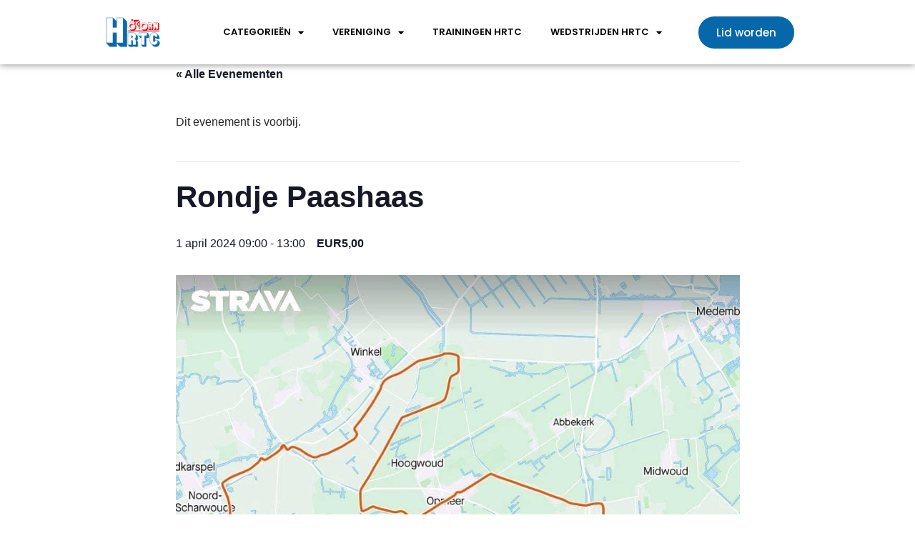

--- FILE ---
content_type: text/html; charset=UTF-8
request_url: https://www.hrtc.nl/event/rondje-paashaas/
body_size: 17378
content:
<!DOCTYPE html>
<html lang="nl-NL">

<head>
	
	<meta charset="UTF-8">
	<meta name="viewport" content="width=device-width, initial-scale=1, minimum-scale=1">
	<link rel="profile" href="https://gmpg.org/xfn/11">
		<title>Evenementen in januari 2026 &#8211; HRTC</title>
<link rel='stylesheet' id='tribe-events-views-v2-bootstrap-datepicker-styles-css' href='https://www.hrtc.nl/wp-content/plugins/the-events-calendar/vendor/bootstrap-datepicker/css/bootstrap-datepicker.standalone.min.css?ver=6.3.5' type='text/css' media='all' />
<link rel='stylesheet' id='tec-variables-skeleton-css' href='https://www.hrtc.nl/wp-content/plugins/the-events-calendar/common/src/resources/css/variables-skeleton.min.css?ver=5.2.4' type='text/css' media='all' />
<link rel='stylesheet' id='tribe-common-skeleton-style-css' href='https://www.hrtc.nl/wp-content/plugins/the-events-calendar/common/src/resources/css/common-skeleton.min.css?ver=5.2.4' type='text/css' media='all' />
<link rel='stylesheet' id='tribe-tooltipster-css-css' href='https://www.hrtc.nl/wp-content/plugins/the-events-calendar/common/vendor/tooltipster/tooltipster.bundle.min.css?ver=5.2.4' type='text/css' media='all' />
<link rel='stylesheet' id='tribe-events-views-v2-skeleton-css' href='https://www.hrtc.nl/wp-content/plugins/the-events-calendar/src/resources/css/views-skeleton.min.css?ver=6.3.5' type='text/css' media='all' />
<link rel='stylesheet' id='tec-variables-full-css' href='https://www.hrtc.nl/wp-content/plugins/the-events-calendar/common/src/resources/css/variables-full.min.css?ver=5.2.4' type='text/css' media='all' />
<link rel='stylesheet' id='tribe-common-full-style-css' href='https://www.hrtc.nl/wp-content/plugins/the-events-calendar/common/src/resources/css/common-full.min.css?ver=5.2.4' type='text/css' media='all' />
<link rel='stylesheet' id='tribe-events-views-v2-full-css' href='https://www.hrtc.nl/wp-content/plugins/the-events-calendar/src/resources/css/views-full.min.css?ver=6.3.5' type='text/css' media='all' />
<link rel='stylesheet' id='tribe-events-views-v2-print-css' href='https://www.hrtc.nl/wp-content/plugins/the-events-calendar/src/resources/css/views-print.min.css?ver=6.3.5' type='text/css' media='print' />
<meta name='robots' content='max-image-preview:large' />

            <script data-no-defer="1" data-ezscrex="false" data-cfasync="false" data-pagespeed-no-defer data-cookieconsent="ignore">
                var ctPublicFunctions = {"_ajax_nonce":"a1843795fb","_rest_nonce":"dbad9abb6d","_ajax_url":"\/wp-admin\/admin-ajax.php","_rest_url":"https:\/\/www.hrtc.nl\/wp-json\/","data__cookies_type":"alternative","data__ajax_type":"rest","text__wait_for_decoding":"Decoding the contact data, let us a few seconds to finish. Anti-Spam by CleanTalk","cookiePrefix":"","wprocket_detected":false}
            </script>
        
            <script data-no-defer="1" data-ezscrex="false" data-cfasync="false" data-pagespeed-no-defer data-cookieconsent="ignore">
                var ctPublic = {"_ajax_nonce":"a1843795fb","settings__forms__check_internal":"0","settings__forms__check_external":"0","settings__forms__search_test":"1","blog_home":"https:\/\/www.hrtc.nl\/","pixel__setting":"3","pixel__enabled":false,"pixel__url":"https:\/\/moderate10-v4.cleantalk.org\/pixel\/22cd502a9842e0eb008f41fd9aa10db1.gif","data__email_check_before_post":"1","data__cookies_type":"alternative","data__key_is_ok":true,"data__visible_fields_required":true,"data__to_local_storage":[],"wl_brandname":"Anti-Spam by CleanTalk","wl_brandname_short":"CleanTalk","ct_checkjs_key":1392448500,"emailEncoderPassKey":"56f42c48c1d175664e4618ed6e7691e7"}
            </script>
        <link rel='dns-prefetch' href='//moderate.cleantalk.org' />
<link rel="alternate" type="application/rss+xml" title="HRTC &raquo; feed" href="https://www.hrtc.nl/feed/" />
<link rel="alternate" type="application/rss+xml" title="HRTC &raquo; reactiesfeed" href="https://www.hrtc.nl/comments/feed/" />
<link rel="alternate" type="text/calendar" title="HRTC &raquo; iCal Feed" href="https://www.hrtc.nl/events/?ical=1" />
<script type="text/javascript">
window._wpemojiSettings = {"baseUrl":"https:\/\/s.w.org\/images\/core\/emoji\/14.0.0\/72x72\/","ext":".png","svgUrl":"https:\/\/s.w.org\/images\/core\/emoji\/14.0.0\/svg\/","svgExt":".svg","source":{"concatemoji":"https:\/\/www.hrtc.nl\/wp-includes\/js\/wp-emoji-release.min.js?ver=6.2.8"}};
/*! This file is auto-generated */
!function(e,a,t){var n,r,o,i=a.createElement("canvas"),p=i.getContext&&i.getContext("2d");function s(e,t){p.clearRect(0,0,i.width,i.height),p.fillText(e,0,0);e=i.toDataURL();return p.clearRect(0,0,i.width,i.height),p.fillText(t,0,0),e===i.toDataURL()}function c(e){var t=a.createElement("script");t.src=e,t.defer=t.type="text/javascript",a.getElementsByTagName("head")[0].appendChild(t)}for(o=Array("flag","emoji"),t.supports={everything:!0,everythingExceptFlag:!0},r=0;r<o.length;r++)t.supports[o[r]]=function(e){if(p&&p.fillText)switch(p.textBaseline="top",p.font="600 32px Arial",e){case"flag":return s("\ud83c\udff3\ufe0f\u200d\u26a7\ufe0f","\ud83c\udff3\ufe0f\u200b\u26a7\ufe0f")?!1:!s("\ud83c\uddfa\ud83c\uddf3","\ud83c\uddfa\u200b\ud83c\uddf3")&&!s("\ud83c\udff4\udb40\udc67\udb40\udc62\udb40\udc65\udb40\udc6e\udb40\udc67\udb40\udc7f","\ud83c\udff4\u200b\udb40\udc67\u200b\udb40\udc62\u200b\udb40\udc65\u200b\udb40\udc6e\u200b\udb40\udc67\u200b\udb40\udc7f");case"emoji":return!s("\ud83e\udef1\ud83c\udffb\u200d\ud83e\udef2\ud83c\udfff","\ud83e\udef1\ud83c\udffb\u200b\ud83e\udef2\ud83c\udfff")}return!1}(o[r]),t.supports.everything=t.supports.everything&&t.supports[o[r]],"flag"!==o[r]&&(t.supports.everythingExceptFlag=t.supports.everythingExceptFlag&&t.supports[o[r]]);t.supports.everythingExceptFlag=t.supports.everythingExceptFlag&&!t.supports.flag,t.DOMReady=!1,t.readyCallback=function(){t.DOMReady=!0},t.supports.everything||(n=function(){t.readyCallback()},a.addEventListener?(a.addEventListener("DOMContentLoaded",n,!1),e.addEventListener("load",n,!1)):(e.attachEvent("onload",n),a.attachEvent("onreadystatechange",function(){"complete"===a.readyState&&t.readyCallback()})),(e=t.source||{}).concatemoji?c(e.concatemoji):e.wpemoji&&e.twemoji&&(c(e.twemoji),c(e.wpemoji)))}(window,document,window._wpemojiSettings);
</script>
<style type="text/css">
img.wp-smiley,
img.emoji {
	display: inline !important;
	border: none !important;
	box-shadow: none !important;
	height: 1em !important;
	width: 1em !important;
	margin: 0 0.07em !important;
	vertical-align: -0.1em !important;
	background: none !important;
	padding: 0 !important;
}
</style>
	<link rel='stylesheet' id='tribe-events-v2-single-skeleton-css' href='https://www.hrtc.nl/wp-content/plugins/the-events-calendar/src/resources/css/tribe-events-single-skeleton.min.css?ver=6.3.5' type='text/css' media='all' />
<link rel='stylesheet' id='tribe-events-v2-single-skeleton-full-css' href='https://www.hrtc.nl/wp-content/plugins/the-events-calendar/src/resources/css/tribe-events-single-full.min.css?ver=6.3.5' type='text/css' media='all' />
<link rel='stylesheet' id='wp-block-library-css' href='https://www.hrtc.nl/wp-includes/css/dist/block-library/style.min.css?ver=6.2.8' type='text/css' media='all' />
<link rel='stylesheet' id='classic-theme-styles-css' href='https://www.hrtc.nl/wp-includes/css/classic-themes.min.css?ver=6.2.8' type='text/css' media='all' />
<style id='global-styles-inline-css' type='text/css'>
body{--wp--preset--color--black: #000000;--wp--preset--color--cyan-bluish-gray: #abb8c3;--wp--preset--color--white: #ffffff;--wp--preset--color--pale-pink: #f78da7;--wp--preset--color--vivid-red: #cf2e2e;--wp--preset--color--luminous-vivid-orange: #ff6900;--wp--preset--color--luminous-vivid-amber: #fcb900;--wp--preset--color--light-green-cyan: #7bdcb5;--wp--preset--color--vivid-green-cyan: #00d084;--wp--preset--color--pale-cyan-blue: #8ed1fc;--wp--preset--color--vivid-cyan-blue: #0693e3;--wp--preset--color--vivid-purple: #9b51e0;--wp--preset--color--neve-link-color: var(--nv-primary-accent);--wp--preset--color--neve-link-hover-color: var(--nv-secondary-accent);--wp--preset--color--nv-site-bg: var(--nv-site-bg);--wp--preset--color--nv-light-bg: var(--nv-light-bg);--wp--preset--color--nv-dark-bg: var(--nv-dark-bg);--wp--preset--color--neve-text-color: var(--nv-text-color);--wp--preset--color--nv-text-dark-bg: var(--nv-text-dark-bg);--wp--preset--color--nv-c-1: var(--nv-c-1);--wp--preset--color--nv-c-2: var(--nv-c-2);--wp--preset--gradient--vivid-cyan-blue-to-vivid-purple: linear-gradient(135deg,rgba(6,147,227,1) 0%,rgb(155,81,224) 100%);--wp--preset--gradient--light-green-cyan-to-vivid-green-cyan: linear-gradient(135deg,rgb(122,220,180) 0%,rgb(0,208,130) 100%);--wp--preset--gradient--luminous-vivid-amber-to-luminous-vivid-orange: linear-gradient(135deg,rgba(252,185,0,1) 0%,rgba(255,105,0,1) 100%);--wp--preset--gradient--luminous-vivid-orange-to-vivid-red: linear-gradient(135deg,rgba(255,105,0,1) 0%,rgb(207,46,46) 100%);--wp--preset--gradient--very-light-gray-to-cyan-bluish-gray: linear-gradient(135deg,rgb(238,238,238) 0%,rgb(169,184,195) 100%);--wp--preset--gradient--cool-to-warm-spectrum: linear-gradient(135deg,rgb(74,234,220) 0%,rgb(151,120,209) 20%,rgb(207,42,186) 40%,rgb(238,44,130) 60%,rgb(251,105,98) 80%,rgb(254,248,76) 100%);--wp--preset--gradient--blush-light-purple: linear-gradient(135deg,rgb(255,206,236) 0%,rgb(152,150,240) 100%);--wp--preset--gradient--blush-bordeaux: linear-gradient(135deg,rgb(254,205,165) 0%,rgb(254,45,45) 50%,rgb(107,0,62) 100%);--wp--preset--gradient--luminous-dusk: linear-gradient(135deg,rgb(255,203,112) 0%,rgb(199,81,192) 50%,rgb(65,88,208) 100%);--wp--preset--gradient--pale-ocean: linear-gradient(135deg,rgb(255,245,203) 0%,rgb(182,227,212) 50%,rgb(51,167,181) 100%);--wp--preset--gradient--electric-grass: linear-gradient(135deg,rgb(202,248,128) 0%,rgb(113,206,126) 100%);--wp--preset--gradient--midnight: linear-gradient(135deg,rgb(2,3,129) 0%,rgb(40,116,252) 100%);--wp--preset--duotone--dark-grayscale: url('#wp-duotone-dark-grayscale');--wp--preset--duotone--grayscale: url('#wp-duotone-grayscale');--wp--preset--duotone--purple-yellow: url('#wp-duotone-purple-yellow');--wp--preset--duotone--blue-red: url('#wp-duotone-blue-red');--wp--preset--duotone--midnight: url('#wp-duotone-midnight');--wp--preset--duotone--magenta-yellow: url('#wp-duotone-magenta-yellow');--wp--preset--duotone--purple-green: url('#wp-duotone-purple-green');--wp--preset--duotone--blue-orange: url('#wp-duotone-blue-orange');--wp--preset--font-size--small: 13px;--wp--preset--font-size--medium: 20px;--wp--preset--font-size--large: 36px;--wp--preset--font-size--x-large: 42px;--wp--preset--spacing--20: 0.44rem;--wp--preset--spacing--30: 0.67rem;--wp--preset--spacing--40: 1rem;--wp--preset--spacing--50: 1.5rem;--wp--preset--spacing--60: 2.25rem;--wp--preset--spacing--70: 3.38rem;--wp--preset--spacing--80: 5.06rem;--wp--preset--shadow--natural: 6px 6px 9px rgba(0, 0, 0, 0.2);--wp--preset--shadow--deep: 12px 12px 50px rgba(0, 0, 0, 0.4);--wp--preset--shadow--sharp: 6px 6px 0px rgba(0, 0, 0, 0.2);--wp--preset--shadow--outlined: 6px 6px 0px -3px rgba(255, 255, 255, 1), 6px 6px rgba(0, 0, 0, 1);--wp--preset--shadow--crisp: 6px 6px 0px rgba(0, 0, 0, 1);}:where(.is-layout-flex){gap: 0.5em;}body .is-layout-flow > .alignleft{float: left;margin-inline-start: 0;margin-inline-end: 2em;}body .is-layout-flow > .alignright{float: right;margin-inline-start: 2em;margin-inline-end: 0;}body .is-layout-flow > .aligncenter{margin-left: auto !important;margin-right: auto !important;}body .is-layout-constrained > .alignleft{float: left;margin-inline-start: 0;margin-inline-end: 2em;}body .is-layout-constrained > .alignright{float: right;margin-inline-start: 2em;margin-inline-end: 0;}body .is-layout-constrained > .aligncenter{margin-left: auto !important;margin-right: auto !important;}body .is-layout-constrained > :where(:not(.alignleft):not(.alignright):not(.alignfull)){max-width: var(--wp--style--global--content-size);margin-left: auto !important;margin-right: auto !important;}body .is-layout-constrained > .alignwide{max-width: var(--wp--style--global--wide-size);}body .is-layout-flex{display: flex;}body .is-layout-flex{flex-wrap: wrap;align-items: center;}body .is-layout-flex > *{margin: 0;}:where(.wp-block-columns.is-layout-flex){gap: 2em;}.has-black-color{color: var(--wp--preset--color--black) !important;}.has-cyan-bluish-gray-color{color: var(--wp--preset--color--cyan-bluish-gray) !important;}.has-white-color{color: var(--wp--preset--color--white) !important;}.has-pale-pink-color{color: var(--wp--preset--color--pale-pink) !important;}.has-vivid-red-color{color: var(--wp--preset--color--vivid-red) !important;}.has-luminous-vivid-orange-color{color: var(--wp--preset--color--luminous-vivid-orange) !important;}.has-luminous-vivid-amber-color{color: var(--wp--preset--color--luminous-vivid-amber) !important;}.has-light-green-cyan-color{color: var(--wp--preset--color--light-green-cyan) !important;}.has-vivid-green-cyan-color{color: var(--wp--preset--color--vivid-green-cyan) !important;}.has-pale-cyan-blue-color{color: var(--wp--preset--color--pale-cyan-blue) !important;}.has-vivid-cyan-blue-color{color: var(--wp--preset--color--vivid-cyan-blue) !important;}.has-vivid-purple-color{color: var(--wp--preset--color--vivid-purple) !important;}.has-black-background-color{background-color: var(--wp--preset--color--black) !important;}.has-cyan-bluish-gray-background-color{background-color: var(--wp--preset--color--cyan-bluish-gray) !important;}.has-white-background-color{background-color: var(--wp--preset--color--white) !important;}.has-pale-pink-background-color{background-color: var(--wp--preset--color--pale-pink) !important;}.has-vivid-red-background-color{background-color: var(--wp--preset--color--vivid-red) !important;}.has-luminous-vivid-orange-background-color{background-color: var(--wp--preset--color--luminous-vivid-orange) !important;}.has-luminous-vivid-amber-background-color{background-color: var(--wp--preset--color--luminous-vivid-amber) !important;}.has-light-green-cyan-background-color{background-color: var(--wp--preset--color--light-green-cyan) !important;}.has-vivid-green-cyan-background-color{background-color: var(--wp--preset--color--vivid-green-cyan) !important;}.has-pale-cyan-blue-background-color{background-color: var(--wp--preset--color--pale-cyan-blue) !important;}.has-vivid-cyan-blue-background-color{background-color: var(--wp--preset--color--vivid-cyan-blue) !important;}.has-vivid-purple-background-color{background-color: var(--wp--preset--color--vivid-purple) !important;}.has-black-border-color{border-color: var(--wp--preset--color--black) !important;}.has-cyan-bluish-gray-border-color{border-color: var(--wp--preset--color--cyan-bluish-gray) !important;}.has-white-border-color{border-color: var(--wp--preset--color--white) !important;}.has-pale-pink-border-color{border-color: var(--wp--preset--color--pale-pink) !important;}.has-vivid-red-border-color{border-color: var(--wp--preset--color--vivid-red) !important;}.has-luminous-vivid-orange-border-color{border-color: var(--wp--preset--color--luminous-vivid-orange) !important;}.has-luminous-vivid-amber-border-color{border-color: var(--wp--preset--color--luminous-vivid-amber) !important;}.has-light-green-cyan-border-color{border-color: var(--wp--preset--color--light-green-cyan) !important;}.has-vivid-green-cyan-border-color{border-color: var(--wp--preset--color--vivid-green-cyan) !important;}.has-pale-cyan-blue-border-color{border-color: var(--wp--preset--color--pale-cyan-blue) !important;}.has-vivid-cyan-blue-border-color{border-color: var(--wp--preset--color--vivid-cyan-blue) !important;}.has-vivid-purple-border-color{border-color: var(--wp--preset--color--vivid-purple) !important;}.has-vivid-cyan-blue-to-vivid-purple-gradient-background{background: var(--wp--preset--gradient--vivid-cyan-blue-to-vivid-purple) !important;}.has-light-green-cyan-to-vivid-green-cyan-gradient-background{background: var(--wp--preset--gradient--light-green-cyan-to-vivid-green-cyan) !important;}.has-luminous-vivid-amber-to-luminous-vivid-orange-gradient-background{background: var(--wp--preset--gradient--luminous-vivid-amber-to-luminous-vivid-orange) !important;}.has-luminous-vivid-orange-to-vivid-red-gradient-background{background: var(--wp--preset--gradient--luminous-vivid-orange-to-vivid-red) !important;}.has-very-light-gray-to-cyan-bluish-gray-gradient-background{background: var(--wp--preset--gradient--very-light-gray-to-cyan-bluish-gray) !important;}.has-cool-to-warm-spectrum-gradient-background{background: var(--wp--preset--gradient--cool-to-warm-spectrum) !important;}.has-blush-light-purple-gradient-background{background: var(--wp--preset--gradient--blush-light-purple) !important;}.has-blush-bordeaux-gradient-background{background: var(--wp--preset--gradient--blush-bordeaux) !important;}.has-luminous-dusk-gradient-background{background: var(--wp--preset--gradient--luminous-dusk) !important;}.has-pale-ocean-gradient-background{background: var(--wp--preset--gradient--pale-ocean) !important;}.has-electric-grass-gradient-background{background: var(--wp--preset--gradient--electric-grass) !important;}.has-midnight-gradient-background{background: var(--wp--preset--gradient--midnight) !important;}.has-small-font-size{font-size: var(--wp--preset--font-size--small) !important;}.has-medium-font-size{font-size: var(--wp--preset--font-size--medium) !important;}.has-large-font-size{font-size: var(--wp--preset--font-size--large) !important;}.has-x-large-font-size{font-size: var(--wp--preset--font-size--x-large) !important;}
.wp-block-navigation a:where(:not(.wp-element-button)){color: inherit;}
:where(.wp-block-columns.is-layout-flex){gap: 2em;}
.wp-block-pullquote{font-size: 1.5em;line-height: 1.6;}
</style>
<link rel='stylesheet' id='ct_public_css-css' href='https://www.hrtc.nl/wp-content/plugins/cleantalk-spam-protect/css/cleantalk-public.min.css?ver=6.30' type='text/css' media='all' />
<link rel='stylesheet' id='pafe-extension-style-free-css' href='https://www.hrtc.nl/wp-content/plugins/piotnet-addons-for-elementor/assets/css/minify/extension.min.css?ver=2.4.26' type='text/css' media='all' />
<link rel='stylesheet' id='neve-style-css' href='https://www.hrtc.nl/wp-content/themes/neve/style-main-new.min.css?ver=3.5.1' type='text/css' media='all' />
<style id='neve-style-inline-css' type='text/css'>
.nv-meta-list li.meta:not(:last-child):after { content:"/" }.nv-meta-list .no-mobile{
			display:none;
		}.nv-meta-list li.last::after{
			content: ""!important;
		}@media (min-width: 769px) {
			.nv-meta-list .no-mobile {
				display: inline-block;
			}
			.nv-meta-list li.last:not(:last-child)::after {
		 		content: "/" !important;
			}
		}
 :root{ --container: 748px;--postwidth:100%; --primarybtnbg: var(--nv-primary-accent); --primarybtnhoverbg: var(--nv-primary-accent); --primarybtncolor: #fff; --secondarybtncolor: var(--nv-primary-accent); --primarybtnhovercolor: #fff; --secondarybtnhovercolor: var(--nv-primary-accent);--primarybtnborderradius:3px;--secondarybtnborderradius:3px;--secondarybtnborderwidth:3px;--btnpadding:13px 15px;--primarybtnpadding:13px 15px;--secondarybtnpadding:10px 12px; --bodyfontfamily: Arial,Helvetica,sans-serif; --bodyfontsize: 15px; --bodylineheight: 1.6; --bodyletterspacing: 0px; --bodyfontweight: 400; --h1fontsize: 36px; --h1fontweight: 700; --h1lineheight: 1.2; --h1letterspacing: 0px; --h1texttransform: none; --h2fontsize: 28px; --h2fontweight: 700; --h2lineheight: 1.3; --h2letterspacing: 0px; --h2texttransform: none; --h3fontsize: 24px; --h3fontweight: 700; --h3lineheight: 1.4; --h3letterspacing: 0px; --h3texttransform: none; --h4fontsize: 20px; --h4fontweight: 700; --h4lineheight: 1.6; --h4letterspacing: 0px; --h4texttransform: none; --h5fontsize: 16px; --h5fontweight: 700; --h5lineheight: 1.6; --h5letterspacing: 0px; --h5texttransform: none; --h6fontsize: 14px; --h6fontweight: 700; --h6lineheight: 1.6; --h6letterspacing: 0px; --h6texttransform: none;--formfieldborderwidth:2px;--formfieldborderradius:3px; --formfieldbgcolor: var(--nv-site-bg); --formfieldbordercolor: #dddddd; --formfieldcolor: var(--nv-text-color);--formfieldpadding:10px 12px; } .single-post-container .alignfull > [class*="__inner-container"], .single-post-container .alignwide > [class*="__inner-container"]{ max-width:718px } .nv-meta-list{ --avatarsize: 20px; } .single .nv-meta-list{ --avatarsize: 20px; } .nv-is-boxed.nv-comments-wrap{ --padding:20px; } .nv-is-boxed.comment-respond{ --padding:20px; } .global-styled{ --bgcolor: var(--nv-site-bg); } .header-top{ --rowbcolor: var(--nv-light-bg); --color: var(--nv-text-color); --bgcolor: var(--nv-site-bg); } .header-main{ --rowbcolor: var(--nv-light-bg); --color: var(--nv-text-color); --bgcolor: var(--nv-site-bg); } .header-bottom{ --rowbcolor: var(--nv-light-bg); --color: var(--nv-text-color); --bgcolor: var(--nv-site-bg); } .header-menu-sidebar-bg{ --justify: flex-start; --textalign: left;--flexg: 1;--wrapdropdownwidth: auto; --color: var(--nv-text-color); --bgcolor: var(--nv-site-bg); } .header-menu-sidebar{ width: 360px; } .builder-item--logo{ --maxwidth: 120px;--padding:10px 0;--margin:0; --textalign: left;--justify: flex-start; } .builder-item--nav-icon,.header-menu-sidebar .close-sidebar-panel .navbar-toggle{ --borderradius:0; } .builder-item--nav-icon{ --label-margin:0 5px 0 0;;--padding:10px 15px;--margin:0; } .builder-item--primary-menu{ --hovercolor: var(--nv-secondary-accent); --hovertextcolor: var(--nv-text-color); --activecolor: var(--nv-primary-accent); --spacing: 20px; --height: 25px;--padding:0;--margin:0; --fontsize: 1em; --lineheight: 1.6; --letterspacing: 0px; --fontweight: 500; --texttransform: none; --iconsize: 1em; } .hfg-is-group.has-primary-menu .inherit-ff{ --inheritedfw: 500; } .footer-top-inner .row{ grid-template-columns:1fr 1fr 1fr; --valign: flex-start; } .footer-top{ --rowbcolor: var(--nv-light-bg); --color: var(--nv-text-color); --bgcolor: var(--nv-site-bg); } .footer-main-inner .row{ grid-template-columns:1fr 1fr 1fr; --valign: flex-start; } .footer-main{ --rowbcolor: var(--nv-light-bg); --color: var(--nv-text-color); --bgcolor: var(--nv-site-bg); } .footer-bottom-inner .row{ grid-template-columns:1fr 1fr 1fr; --valign: flex-start; } .footer-bottom{ --rowbcolor: var(--nv-light-bg); --color: var(--nv-text-dark-bg); --bgcolor: var(--nv-dark-bg); } @media(min-width: 576px){ :root{ --container: 992px;--postwidth:50%;--btnpadding:13px 15px;--primarybtnpadding:13px 15px;--secondarybtnpadding:10px 12px; --bodyfontsize: 16px; --bodylineheight: 1.6; --bodyletterspacing: 0px; --h1fontsize: 38px; --h1lineheight: 1.2; --h1letterspacing: 0px; --h2fontsize: 30px; --h2lineheight: 1.2; --h2letterspacing: 0px; --h3fontsize: 26px; --h3lineheight: 1.4; --h3letterspacing: 0px; --h4fontsize: 22px; --h4lineheight: 1.5; --h4letterspacing: 0px; --h5fontsize: 18px; --h5lineheight: 1.6; --h5letterspacing: 0px; --h6fontsize: 14px; --h6lineheight: 1.6; --h6letterspacing: 0px; } .single-post-container .alignfull > [class*="__inner-container"], .single-post-container .alignwide > [class*="__inner-container"]{ max-width:962px } .nv-meta-list{ --avatarsize: 20px; } .single .nv-meta-list{ --avatarsize: 20px; } .nv-is-boxed.nv-comments-wrap{ --padding:30px; } .nv-is-boxed.comment-respond{ --padding:30px; } .header-menu-sidebar-bg{ --justify: flex-start; --textalign: left;--flexg: 1;--wrapdropdownwidth: auto; } .header-menu-sidebar{ width: 360px; } .builder-item--logo{ --maxwidth: 120px;--padding:10px 0;--margin:0; --textalign: left;--justify: flex-start; } .builder-item--nav-icon{ --label-margin:0 5px 0 0;;--padding:10px 15px;--margin:0; } .builder-item--primary-menu{ --spacing: 20px; --height: 25px;--padding:0;--margin:0; --fontsize: 1em; --lineheight: 1.6; --letterspacing: 0px; --iconsize: 1em; } }@media(min-width: 960px){ :root{ --container: 1170px;--postwidth:33.333333333333%;--btnpadding:13px 15px;--primarybtnpadding:13px 15px;--secondarybtnpadding:10px 12px; --bodyfontsize: 16px; --bodylineheight: 1.7; --bodyletterspacing: 0px; --h1fontsize: 40px; --h1lineheight: 1.1; --h1letterspacing: 0px; --h2fontsize: 32px; --h2lineheight: 1.2; --h2letterspacing: 0px; --h3fontsize: 28px; --h3lineheight: 1.4; --h3letterspacing: 0px; --h4fontsize: 24px; --h4lineheight: 1.5; --h4letterspacing: 0px; --h5fontsize: 20px; --h5lineheight: 1.6; --h5letterspacing: 0px; --h6fontsize: 16px; --h6lineheight: 1.6; --h6letterspacing: 0px; } body:not(.single):not(.archive):not(.blog):not(.search):not(.error404) .neve-main > .container .col, body.post-type-archive-course .neve-main > .container .col, body.post-type-archive-llms_membership .neve-main > .container .col{ max-width: 100%; } body:not(.single):not(.archive):not(.blog):not(.search):not(.error404) .nv-sidebar-wrap, body.post-type-archive-course .nv-sidebar-wrap, body.post-type-archive-llms_membership .nv-sidebar-wrap{ max-width: 0%; } .neve-main > .archive-container .nv-index-posts.col{ max-width: 100%; } .neve-main > .archive-container .nv-sidebar-wrap{ max-width: 0%; } .neve-main > .single-post-container .nv-single-post-wrap.col{ max-width: 70%; } .single-post-container .alignfull > [class*="__inner-container"], .single-post-container .alignwide > [class*="__inner-container"]{ max-width:789px } .container-fluid.single-post-container .alignfull > [class*="__inner-container"], .container-fluid.single-post-container .alignwide > [class*="__inner-container"]{ max-width:calc(70% + 15px) } .neve-main > .single-post-container .nv-sidebar-wrap{ max-width: 30%; } .nv-meta-list{ --avatarsize: 20px; } .single .nv-meta-list{ --avatarsize: 20px; } .nv-is-boxed.nv-comments-wrap{ --padding:40px; } .nv-is-boxed.comment-respond{ --padding:40px; } .header-menu-sidebar-bg{ --justify: flex-start; --textalign: left;--flexg: 1;--wrapdropdownwidth: auto; } .header-menu-sidebar{ width: 360px; } .builder-item--logo{ --maxwidth: 120px;--padding:0;--margin:0; --textalign: left;--justify: flex-start; } .builder-item--nav-icon{ --label-margin:0 5px 0 0;;--padding:10px 15px;--margin:0; } .builder-item--primary-menu{ --spacing: 20px; --height: 25px;--padding:0;--margin:0; --fontsize: 1em; --lineheight: 1.6; --letterspacing: 0px; --iconsize: 1em; } }.nv-content-wrap .elementor a:not(.button):not(.wp-block-file__button){ text-decoration: none; }:root{--nv-primary-accent:#0566ab;--nv-secondary-accent:#888888;--nv-site-bg:#ffffff;--nv-light-bg:#f4f5f7;--nv-dark-bg:#121212;--nv-text-color:#272626;--nv-text-dark-bg:#ffffff;--nv-c-1:#9463ae;--nv-c-2:#be574b;--nv-fallback-ff:Arial, Helvetica, sans-serif;}
:root{--e-global-color-nvprimaryaccent:#0566ab;--e-global-color-nvsecondaryaccent:#888888;--e-global-color-nvsitebg:#ffffff;--e-global-color-nvlightbg:#f4f5f7;--e-global-color-nvdarkbg:#121212;--e-global-color-nvtextcolor:#272626;--e-global-color-nvtextdarkbg:#ffffff;--e-global-color-nvc1:#9463ae;--e-global-color-nvc2:#be574b;}
</style>
<link rel='stylesheet' id='elementor-icons-css' href='https://www.hrtc.nl/wp-content/plugins/elementor/assets/lib/eicons/css/elementor-icons.min.css?ver=5.18.0' type='text/css' media='all' />
<link rel='stylesheet' id='elementor-frontend-css' href='https://www.hrtc.nl/wp-content/plugins/elementor/assets/css/frontend-lite.min.css?ver=3.12.0' type='text/css' media='all' />
<link rel='stylesheet' id='swiper-css' href='https://www.hrtc.nl/wp-content/plugins/elementor/assets/lib/swiper/css/swiper.min.css?ver=5.3.6' type='text/css' media='all' />
<link rel='stylesheet' id='elementor-post-1382-css' href='https://www.hrtc.nl/wp-content/uploads/elementor/css/post-1382.css?ver=1712307858' type='text/css' media='all' />
<link rel='stylesheet' id='elementor-pro-css' href='https://www.hrtc.nl/wp-content/plugins/elementor-pro/assets/css/frontend-lite.min.css?ver=3.12.0' type='text/css' media='all' />
<link rel='stylesheet' id='elementor-global-css' href='https://www.hrtc.nl/wp-content/uploads/elementor/css/global.css?ver=1712308086' type='text/css' media='all' />
<link rel='stylesheet' id='elementor-post-1387-css' href='https://www.hrtc.nl/wp-content/uploads/elementor/css/post-1387.css?ver=1712307859' type='text/css' media='all' />
<link rel='stylesheet' id='elementor-post-1421-css' href='https://www.hrtc.nl/wp-content/uploads/elementor/css/post-1421.css?ver=1712307859' type='text/css' media='all' />
<link rel='stylesheet' id='google-fonts-1-css' href='https://fonts.googleapis.com/css?family=Roboto%3A100%2C100italic%2C200%2C200italic%2C300%2C300italic%2C400%2C400italic%2C500%2C500italic%2C600%2C600italic%2C700%2C700italic%2C800%2C800italic%2C900%2C900italic%7CRoboto+Slab%3A100%2C100italic%2C200%2C200italic%2C300%2C300italic%2C400%2C400italic%2C500%2C500italic%2C600%2C600italic%2C700%2C700italic%2C800%2C800italic%2C900%2C900italic%7CPoppins%3A100%2C100italic%2C200%2C200italic%2C300%2C300italic%2C400%2C400italic%2C500%2C500italic%2C600%2C600italic%2C700%2C700italic%2C800%2C800italic%2C900%2C900italic&#038;display=auto&#038;ver=6.2.8' type='text/css' media='all' />
<link rel='stylesheet' id='elementor-icons-shared-0-css' href='https://www.hrtc.nl/wp-content/plugins/elementor/assets/lib/font-awesome/css/fontawesome.min.css?ver=5.15.3' type='text/css' media='all' />
<link rel='stylesheet' id='elementor-icons-fa-solid-css' href='https://www.hrtc.nl/wp-content/plugins/elementor/assets/lib/font-awesome/css/solid.min.css?ver=5.15.3' type='text/css' media='all' />
<link rel="preconnect" href="https://fonts.gstatic.com/" crossorigin><script type='text/javascript' src='https://www.hrtc.nl/wp-includes/js/jquery/jquery.min.js?ver=3.6.4' id='jquery-core-js'></script>
<script type='text/javascript' src='https://www.hrtc.nl/wp-includes/js/jquery/jquery-migrate.min.js?ver=3.4.0' id='jquery-migrate-js'></script>
<script type='text/javascript' src='https://www.hrtc.nl/wp-content/plugins/the-events-calendar/common/src/resources/js/tribe-common.min.js?ver=5.2.4' id='tribe-common-js'></script>
<script type='text/javascript' src='https://www.hrtc.nl/wp-content/plugins/the-events-calendar/src/resources/js/views/breakpoints.min.js?ver=6.3.5' id='tribe-events-views-v2-breakpoints-js'></script>
<script type='text/javascript' data-pagespeed-no-defer src='https://www.hrtc.nl/wp-content/plugins/cleantalk-spam-protect/js/apbct-public-bundle.min.js?ver=6.30' id='ct_public_functions-js'></script>
<script type='text/javascript' src='https://moderate.cleantalk.org/ct-bot-detector-wrapper.js?ver=6.30' id='ct_bot_detector-js'></script>
<script type='text/javascript' src='https://www.hrtc.nl/wp-content/plugins/piotnet-addons-for-elementor/assets/js/minify/extension.min.js?ver=2.4.26' id='pafe-extension-free-js'></script>
<link rel="https://api.w.org/" href="https://www.hrtc.nl/wp-json/" /><link rel="alternate" type="application/json" href="https://www.hrtc.nl/wp-json/wp/v2/tribe_events/1244" /><link rel="EditURI" type="application/rsd+xml" title="RSD" href="https://www.hrtc.nl/xmlrpc.php?rsd" />
<link rel="wlwmanifest" type="application/wlwmanifest+xml" href="https://www.hrtc.nl/wp-includes/wlwmanifest.xml" />
<meta name="generator" content="WordPress 6.2.8" />
<link rel="canonical" href="https://www.hrtc.nl/event/rondje-paashaas/" />
<link rel='shortlink' href='https://www.hrtc.nl/?p=1244' />
<link rel="alternate" type="application/json+oembed" href="https://www.hrtc.nl/wp-json/oembed/1.0/embed?url=https%3A%2F%2Fwww.hrtc.nl%2Fevent%2Frondje-paashaas%2F" />
<link rel="alternate" type="text/xml+oembed" href="https://www.hrtc.nl/wp-json/oembed/1.0/embed?url=https%3A%2F%2Fwww.hrtc.nl%2Fevent%2Frondje-paashaas%2F&#038;format=xml" />
<meta name="tec-api-version" content="v1"><meta name="tec-api-origin" content="https://www.hrtc.nl"><link rel="alternate" href="https://www.hrtc.nl/wp-json/tribe/events/v1/events/1244" /><meta name="generator" content="Elementor 3.12.0; features: e_dom_optimization, e_optimized_assets_loading, e_optimized_css_loading, a11y_improvements, additional_custom_breakpoints; settings: css_print_method-external, google_font-enabled, font_display-auto">
<script type="application/ld+json">
[{"@context":"http://schema.org","@type":"Event","name":"Rondje Paashaas","description":"&lt;p&gt;HRTC Hoorn organiseert het Rondje Paashaas, een fietstocht door West-Friesland&lt;/p&gt;\\n","image":"https://www.hrtc.nl/wp-content/uploads/2022/01/IMG_7267.jpg","url":"https://www.hrtc.nl/event/rondje-paashaas/","eventAttendanceMode":"https://schema.org/OfflineEventAttendanceMode","eventStatus":"https://schema.org/EventScheduled","startDate":"2024-04-01T09:00:00+02:00","endDate":"2024-04-01T13:00:00+02:00","offers":{"@type":"Offer","price":"5,00","priceCurrency":"USD","url":"https://www.hrtc.nl/event/rondje-paashaas/","category":"primary","availability":"inStock","validFrom":"1970-01-01T00:00:00+00:00"},"performer":"Organization"}]
</script><link rel="icon" href="https://www.hrtc.nl/wp-content/uploads/2022/08/cropped-HRTC_Hoorn_Kleur-32x32.png" sizes="32x32" />
<link rel="icon" href="https://www.hrtc.nl/wp-content/uploads/2022/08/cropped-HRTC_Hoorn_Kleur-192x192.png" sizes="192x192" />
<link rel="apple-touch-icon" href="https://www.hrtc.nl/wp-content/uploads/2022/08/cropped-HRTC_Hoorn_Kleur-180x180.png" />
<meta name="msapplication-TileImage" content="https://www.hrtc.nl/wp-content/uploads/2022/08/cropped-HRTC_Hoorn_Kleur-270x270.png" />

	</head>

<body data-rsssl=1  class="tribe_events-template-default single single-tribe_events postid-1244 wp-custom-logo tribe-no-js page-template-neve tribe-filter-live  nv-blog-grid nv-sidebar-right menu_sidebar_slide_left events-single tribe-events-style-full tribe-events-style-theme elementor-default elementor-kit-1382" id="neve_body"  >
<svg xmlns="http://www.w3.org/2000/svg" viewBox="0 0 0 0" width="0" height="0" focusable="false" role="none" style="visibility: hidden; position: absolute; left: -9999px; overflow: hidden;" ><defs><filter id="wp-duotone-dark-grayscale"><feColorMatrix color-interpolation-filters="sRGB" type="matrix" values=" .299 .587 .114 0 0 .299 .587 .114 0 0 .299 .587 .114 0 0 .299 .587 .114 0 0 " /><feComponentTransfer color-interpolation-filters="sRGB" ><feFuncR type="table" tableValues="0 0.49803921568627" /><feFuncG type="table" tableValues="0 0.49803921568627" /><feFuncB type="table" tableValues="0 0.49803921568627" /><feFuncA type="table" tableValues="1 1" /></feComponentTransfer><feComposite in2="SourceGraphic" operator="in" /></filter></defs></svg><svg xmlns="http://www.w3.org/2000/svg" viewBox="0 0 0 0" width="0" height="0" focusable="false" role="none" style="visibility: hidden; position: absolute; left: -9999px; overflow: hidden;" ><defs><filter id="wp-duotone-grayscale"><feColorMatrix color-interpolation-filters="sRGB" type="matrix" values=" .299 .587 .114 0 0 .299 .587 .114 0 0 .299 .587 .114 0 0 .299 .587 .114 0 0 " /><feComponentTransfer color-interpolation-filters="sRGB" ><feFuncR type="table" tableValues="0 1" /><feFuncG type="table" tableValues="0 1" /><feFuncB type="table" tableValues="0 1" /><feFuncA type="table" tableValues="1 1" /></feComponentTransfer><feComposite in2="SourceGraphic" operator="in" /></filter></defs></svg><svg xmlns="http://www.w3.org/2000/svg" viewBox="0 0 0 0" width="0" height="0" focusable="false" role="none" style="visibility: hidden; position: absolute; left: -9999px; overflow: hidden;" ><defs><filter id="wp-duotone-purple-yellow"><feColorMatrix color-interpolation-filters="sRGB" type="matrix" values=" .299 .587 .114 0 0 .299 .587 .114 0 0 .299 .587 .114 0 0 .299 .587 .114 0 0 " /><feComponentTransfer color-interpolation-filters="sRGB" ><feFuncR type="table" tableValues="0.54901960784314 0.98823529411765" /><feFuncG type="table" tableValues="0 1" /><feFuncB type="table" tableValues="0.71764705882353 0.25490196078431" /><feFuncA type="table" tableValues="1 1" /></feComponentTransfer><feComposite in2="SourceGraphic" operator="in" /></filter></defs></svg><svg xmlns="http://www.w3.org/2000/svg" viewBox="0 0 0 0" width="0" height="0" focusable="false" role="none" style="visibility: hidden; position: absolute; left: -9999px; overflow: hidden;" ><defs><filter id="wp-duotone-blue-red"><feColorMatrix color-interpolation-filters="sRGB" type="matrix" values=" .299 .587 .114 0 0 .299 .587 .114 0 0 .299 .587 .114 0 0 .299 .587 .114 0 0 " /><feComponentTransfer color-interpolation-filters="sRGB" ><feFuncR type="table" tableValues="0 1" /><feFuncG type="table" tableValues="0 0.27843137254902" /><feFuncB type="table" tableValues="0.5921568627451 0.27843137254902" /><feFuncA type="table" tableValues="1 1" /></feComponentTransfer><feComposite in2="SourceGraphic" operator="in" /></filter></defs></svg><svg xmlns="http://www.w3.org/2000/svg" viewBox="0 0 0 0" width="0" height="0" focusable="false" role="none" style="visibility: hidden; position: absolute; left: -9999px; overflow: hidden;" ><defs><filter id="wp-duotone-midnight"><feColorMatrix color-interpolation-filters="sRGB" type="matrix" values=" .299 .587 .114 0 0 .299 .587 .114 0 0 .299 .587 .114 0 0 .299 .587 .114 0 0 " /><feComponentTransfer color-interpolation-filters="sRGB" ><feFuncR type="table" tableValues="0 0" /><feFuncG type="table" tableValues="0 0.64705882352941" /><feFuncB type="table" tableValues="0 1" /><feFuncA type="table" tableValues="1 1" /></feComponentTransfer><feComposite in2="SourceGraphic" operator="in" /></filter></defs></svg><svg xmlns="http://www.w3.org/2000/svg" viewBox="0 0 0 0" width="0" height="0" focusable="false" role="none" style="visibility: hidden; position: absolute; left: -9999px; overflow: hidden;" ><defs><filter id="wp-duotone-magenta-yellow"><feColorMatrix color-interpolation-filters="sRGB" type="matrix" values=" .299 .587 .114 0 0 .299 .587 .114 0 0 .299 .587 .114 0 0 .299 .587 .114 0 0 " /><feComponentTransfer color-interpolation-filters="sRGB" ><feFuncR type="table" tableValues="0.78039215686275 1" /><feFuncG type="table" tableValues="0 0.94901960784314" /><feFuncB type="table" tableValues="0.35294117647059 0.47058823529412" /><feFuncA type="table" tableValues="1 1" /></feComponentTransfer><feComposite in2="SourceGraphic" operator="in" /></filter></defs></svg><svg xmlns="http://www.w3.org/2000/svg" viewBox="0 0 0 0" width="0" height="0" focusable="false" role="none" style="visibility: hidden; position: absolute; left: -9999px; overflow: hidden;" ><defs><filter id="wp-duotone-purple-green"><feColorMatrix color-interpolation-filters="sRGB" type="matrix" values=" .299 .587 .114 0 0 .299 .587 .114 0 0 .299 .587 .114 0 0 .299 .587 .114 0 0 " /><feComponentTransfer color-interpolation-filters="sRGB" ><feFuncR type="table" tableValues="0.65098039215686 0.40392156862745" /><feFuncG type="table" tableValues="0 1" /><feFuncB type="table" tableValues="0.44705882352941 0.4" /><feFuncA type="table" tableValues="1 1" /></feComponentTransfer><feComposite in2="SourceGraphic" operator="in" /></filter></defs></svg><svg xmlns="http://www.w3.org/2000/svg" viewBox="0 0 0 0" width="0" height="0" focusable="false" role="none" style="visibility: hidden; position: absolute; left: -9999px; overflow: hidden;" ><defs><filter id="wp-duotone-blue-orange"><feColorMatrix color-interpolation-filters="sRGB" type="matrix" values=" .299 .587 .114 0 0 .299 .587 .114 0 0 .299 .587 .114 0 0 .299 .587 .114 0 0 " /><feComponentTransfer color-interpolation-filters="sRGB" ><feFuncR type="table" tableValues="0.098039215686275 1" /><feFuncG type="table" tableValues="0 0.66274509803922" /><feFuncB type="table" tableValues="0.84705882352941 0.41960784313725" /><feFuncA type="table" tableValues="1 1" /></feComponentTransfer><feComposite in2="SourceGraphic" operator="in" /></filter></defs></svg><div class="wrapper">
	
	<header class="header"  >
		<a class="neve-skip-link show-on-focus" href="#content" >
			Meteen naar de inhoud		</a>
				<div data-elementor-type="header" data-elementor-id="1387" class="elementor elementor-1387 elementor-location-header">
								<section class="elementor-section elementor-top-section elementor-element elementor-element-3cb9988 elementor-section-full_width elementor-section-height-min-height elementor-section-height-default elementor-section-items-middle" data-id="3cb9988" data-element_type="section" data-settings="{&quot;background_background&quot;:&quot;classic&quot;,&quot;sticky&quot;:&quot;top&quot;,&quot;sticky_on&quot;:[&quot;desktop&quot;,&quot;tablet&quot;,&quot;mobile&quot;],&quot;sticky_offset&quot;:0,&quot;sticky_effects_offset&quot;:0}">
						<div class="elementor-container elementor-column-gap-default">
					<div class="elementor-column elementor-col-33 elementor-top-column elementor-element elementor-element-c189c1f" data-id="c189c1f" data-element_type="column">
			<div class="elementor-widget-wrap elementor-element-populated">
								<div class="elementor-element elementor-element-14bf356 elementor-widget elementor-widget-theme-site-logo elementor-widget-image" data-id="14bf356" data-element_type="widget" data-widget_type="theme-site-logo.default">
				<div class="elementor-widget-container">
			<style>/*! elementor - v3.12.0 - 29-03-2023 */
.elementor-widget-image{text-align:center}.elementor-widget-image a{display:inline-block}.elementor-widget-image a img[src$=".svg"]{width:48px}.elementor-widget-image img{vertical-align:middle;display:inline-block}</style>								<a href="https://www.hrtc.nl">
			<img width="768" height="437" src="https://www.hrtc.nl/wp-content/uploads/2022/08/HRTC_Hoorn_Kleur-768x437-1.png" class="attachment-full size-full wp-image-1416" alt="" loading="lazy" srcset="https://www.hrtc.nl/wp-content/uploads/2022/08/HRTC_Hoorn_Kleur-768x437-1.png 768w, https://www.hrtc.nl/wp-content/uploads/2022/08/HRTC_Hoorn_Kleur-768x437-1-300x171.png 300w" sizes="(max-width: 768px) 100vw, 768px" />				</a>
											</div>
				</div>
					</div>
		</div>
				<div class="elementor-column elementor-col-33 elementor-top-column elementor-element elementor-element-f752ddb" data-id="f752ddb" data-element_type="column" data-settings="{&quot;background_background&quot;:&quot;classic&quot;}">
			<div class="elementor-widget-wrap elementor-element-populated">
								<div class="elementor-element elementor-element-4ed8eb4 elementor-nav-menu__align-center elementor-nav-menu--dropdown-mobile elementor-nav-menu--stretch elementor-nav-menu__text-align-aside elementor-nav-menu--toggle elementor-nav-menu--burger elementor-widget elementor-widget-nav-menu" data-id="4ed8eb4" data-element_type="widget" data-settings="{&quot;full_width&quot;:&quot;stretch&quot;,&quot;layout&quot;:&quot;horizontal&quot;,&quot;submenu_icon&quot;:{&quot;value&quot;:&quot;&lt;i class=\&quot;fas fa-caret-down\&quot;&gt;&lt;\/i&gt;&quot;,&quot;library&quot;:&quot;fa-solid&quot;},&quot;toggle&quot;:&quot;burger&quot;}" data-widget_type="nav-menu.default">
				<div class="elementor-widget-container">
			<link rel="stylesheet" href="https://www.hrtc.nl/wp-content/plugins/elementor-pro/assets/css/widget-nav-menu.min.css">			<nav class="elementor-nav-menu--main elementor-nav-menu__container elementor-nav-menu--layout-horizontal e--pointer-none">
				<ul id="menu-1-4ed8eb4" class="elementor-nav-menu"><li class="menu-item menu-item-type-custom menu-item-object-custom menu-item-has-children menu-item-352"><a class="elementor-item">Categorieën</a>
<ul class="sub-menu elementor-nav-menu--dropdown">
	<li class="menu-item menu-item-type-post_type menu-item-object-page menu-item-62"><a href="https://www.hrtc.nl/jeugd/" class="elementor-sub-item">Jeugd</a></li>
	<li class="menu-item menu-item-type-post_type menu-item-object-page menu-item-61"><a href="https://www.hrtc.nl/nieuwelingen-junioren-jongens/" class="elementor-sub-item">Jongens Nieuwelingen/Junioren (15-18 jaar)</a></li>
	<li class="menu-item menu-item-type-post_type menu-item-object-page menu-item-60"><a href="https://www.hrtc.nl/nieuwelingen-junioren-meisjes/" class="elementor-sub-item">Meisjes Nieuwelingen/Junioren (15-18 jaar)</a></li>
	<li class="menu-item menu-item-type-post_type menu-item-object-page menu-item-59"><a href="https://www.hrtc.nl/vrouwen-sportklasse-amateurs-elite/" class="elementor-sub-item">Vrouwen Sportklasse/Amateur/Elite (19+)</a></li>
	<li class="menu-item menu-item-type-post_type menu-item-object-page menu-item-58"><a href="https://www.hrtc.nl/mannen-sportklasse-amateurs/" class="elementor-sub-item">Mannen Sportklasse/Amateur (19+)</a></li>
	<li class="menu-item menu-item-type-post_type menu-item-object-page menu-item-1964"><a href="https://www.hrtc.nl/mannen-belofte-elite/" class="elementor-sub-item">Mannen Belofte/Elite (19+)</a></li>
	<li class="menu-item menu-item-type-post_type menu-item-object-page menu-item-1835"><a href="https://www.hrtc.nl/toerclub-16/" class="elementor-sub-item">Toerclub (16+)</a></li>
</ul>
</li>
<li class="menu-item menu-item-type-custom menu-item-object-custom menu-item-has-children menu-item-353"><a class="elementor-item">Vereniging</a>
<ul class="sub-menu elementor-nav-menu--dropdown">
	<li class="menu-item menu-item-type-post_type menu-item-object-page menu-item-95"><a href="https://www.hrtc.nl/lid-worden-licenties/" class="elementor-sub-item">Lid worden &#038; Licenties</a></li>
	<li class="menu-item menu-item-type-post_type menu-item-object-page menu-item-96"><a href="https://www.hrtc.nl/kleding/" class="elementor-sub-item">Kleding</a></li>
	<li class="menu-item menu-item-type-post_type menu-item-object-page menu-item-94"><a href="https://www.hrtc.nl/locatie-parcours-hrtc/" class="elementor-sub-item">Locatie &#038; Parcours HRTC</a></li>
	<li class="menu-item menu-item-type-post_type menu-item-object-page menu-item-97"><a href="https://www.hrtc.nl/historie/" class="elementor-sub-item">Historie</a></li>
	<li class="menu-item menu-item-type-post_type menu-item-object-page menu-item-93"><a href="https://www.hrtc.nl/bestuur/" class="elementor-sub-item">Bestuur</a></li>
	<li class="menu-item menu-item-type-post_type menu-item-object-page menu-item-190"><a href="https://www.hrtc.nl/gedragsregels/" class="elementor-sub-item">Gedragsregels</a></li>
</ul>
</li>
<li class="menu-item menu-item-type-post_type menu-item-object-page menu-item-158"><a href="https://www.hrtc.nl/trainingen-hrtc/" class="elementor-item">Trainingen HRTC</a></li>
<li class="menu-item menu-item-type-custom menu-item-object-custom menu-item-has-children menu-item-354"><a class="elementor-item">wedstrijden HRTC</a>
<ul class="sub-menu elementor-nav-menu--dropdown">
	<li class="menu-item menu-item-type-post_type menu-item-object-page menu-item-176"><a href="https://www.hrtc.nl/dinsdag-avond-competitie/" class="elementor-sub-item">Dinsdag avond Competitie</a></li>
</ul>
</li>
</ul>			</nav>
					<div class="elementor-menu-toggle" role="button" tabindex="0" aria-label="Menu toggle" aria-expanded="false">
			<i aria-hidden="true" role="presentation" class="elementor-menu-toggle__icon--open eicon-menu-bar"></i><i aria-hidden="true" role="presentation" class="elementor-menu-toggle__icon--close eicon-close"></i>			<span class="elementor-screen-only">Menu</span>
		</div>
					<nav class="elementor-nav-menu--dropdown elementor-nav-menu__container" aria-hidden="true">
				<ul id="menu-2-4ed8eb4" class="elementor-nav-menu"><li class="menu-item menu-item-type-custom menu-item-object-custom menu-item-has-children menu-item-352"><a class="elementor-item" tabindex="-1">Categorieën</a>
<ul class="sub-menu elementor-nav-menu--dropdown">
	<li class="menu-item menu-item-type-post_type menu-item-object-page menu-item-62"><a href="https://www.hrtc.nl/jeugd/" class="elementor-sub-item" tabindex="-1">Jeugd</a></li>
	<li class="menu-item menu-item-type-post_type menu-item-object-page menu-item-61"><a href="https://www.hrtc.nl/nieuwelingen-junioren-jongens/" class="elementor-sub-item" tabindex="-1">Jongens Nieuwelingen/Junioren (15-18 jaar)</a></li>
	<li class="menu-item menu-item-type-post_type menu-item-object-page menu-item-60"><a href="https://www.hrtc.nl/nieuwelingen-junioren-meisjes/" class="elementor-sub-item" tabindex="-1">Meisjes Nieuwelingen/Junioren (15-18 jaar)</a></li>
	<li class="menu-item menu-item-type-post_type menu-item-object-page menu-item-59"><a href="https://www.hrtc.nl/vrouwen-sportklasse-amateurs-elite/" class="elementor-sub-item" tabindex="-1">Vrouwen Sportklasse/Amateur/Elite (19+)</a></li>
	<li class="menu-item menu-item-type-post_type menu-item-object-page menu-item-58"><a href="https://www.hrtc.nl/mannen-sportklasse-amateurs/" class="elementor-sub-item" tabindex="-1">Mannen Sportklasse/Amateur (19+)</a></li>
	<li class="menu-item menu-item-type-post_type menu-item-object-page menu-item-1964"><a href="https://www.hrtc.nl/mannen-belofte-elite/" class="elementor-sub-item" tabindex="-1">Mannen Belofte/Elite (19+)</a></li>
	<li class="menu-item menu-item-type-post_type menu-item-object-page menu-item-1835"><a href="https://www.hrtc.nl/toerclub-16/" class="elementor-sub-item" tabindex="-1">Toerclub (16+)</a></li>
</ul>
</li>
<li class="menu-item menu-item-type-custom menu-item-object-custom menu-item-has-children menu-item-353"><a class="elementor-item" tabindex="-1">Vereniging</a>
<ul class="sub-menu elementor-nav-menu--dropdown">
	<li class="menu-item menu-item-type-post_type menu-item-object-page menu-item-95"><a href="https://www.hrtc.nl/lid-worden-licenties/" class="elementor-sub-item" tabindex="-1">Lid worden &#038; Licenties</a></li>
	<li class="menu-item menu-item-type-post_type menu-item-object-page menu-item-96"><a href="https://www.hrtc.nl/kleding/" class="elementor-sub-item" tabindex="-1">Kleding</a></li>
	<li class="menu-item menu-item-type-post_type menu-item-object-page menu-item-94"><a href="https://www.hrtc.nl/locatie-parcours-hrtc/" class="elementor-sub-item" tabindex="-1">Locatie &#038; Parcours HRTC</a></li>
	<li class="menu-item menu-item-type-post_type menu-item-object-page menu-item-97"><a href="https://www.hrtc.nl/historie/" class="elementor-sub-item" tabindex="-1">Historie</a></li>
	<li class="menu-item menu-item-type-post_type menu-item-object-page menu-item-93"><a href="https://www.hrtc.nl/bestuur/" class="elementor-sub-item" tabindex="-1">Bestuur</a></li>
	<li class="menu-item menu-item-type-post_type menu-item-object-page menu-item-190"><a href="https://www.hrtc.nl/gedragsregels/" class="elementor-sub-item" tabindex="-1">Gedragsregels</a></li>
</ul>
</li>
<li class="menu-item menu-item-type-post_type menu-item-object-page menu-item-158"><a href="https://www.hrtc.nl/trainingen-hrtc/" class="elementor-item" tabindex="-1">Trainingen HRTC</a></li>
<li class="menu-item menu-item-type-custom menu-item-object-custom menu-item-has-children menu-item-354"><a class="elementor-item" tabindex="-1">wedstrijden HRTC</a>
<ul class="sub-menu elementor-nav-menu--dropdown">
	<li class="menu-item menu-item-type-post_type menu-item-object-page menu-item-176"><a href="https://www.hrtc.nl/dinsdag-avond-competitie/" class="elementor-sub-item" tabindex="-1">Dinsdag avond Competitie</a></li>
</ul>
</li>
</ul>			</nav>
				</div>
				</div>
					</div>
		</div>
				<div class="elementor-column elementor-col-33 elementor-top-column elementor-element elementor-element-00c6398" data-id="00c6398" data-element_type="column" data-settings="{&quot;background_background&quot;:&quot;classic&quot;}">
			<div class="elementor-widget-wrap elementor-element-populated">
								<div class="elementor-element elementor-element-57b4dfb elementor-align-right elementor-widget elementor-widget-button" data-id="57b4dfb" data-element_type="widget" data-widget_type="button.default">
				<div class="elementor-widget-container">
					<div class="elementor-button-wrapper">
			<a href="https://www.hrtc.nl/lid-worden-licenties/" class="elementor-button-link elementor-button elementor-size-sm" role="button">
						<span class="elementor-button-content-wrapper">
						<span class="elementor-button-text">Lid worden</span>
		</span>
					</a>
		</div>
				</div>
				</div>
					</div>
		</div>
							</div>
		</section>
						</div>
			</header>

	

	
	<main id="content" class="neve-main">

<div class="container single-page-container">
	<div class="row">
				<div class="nv-single-page-wrap col">
			<div class="nv-content-wrap entry-content"><section id="tribe-events"><div class="tribe-events-before-html"></div><span class="tribe-events-ajax-loading"><img class="tribe-events-spinner-medium" src="https://www.hrtc.nl/wp-content/plugins/the-events-calendar/src/resources/images/tribe-loading.gif" alt="Laden Evenementen" /></span>
<div id="tribe-events-content" class="tribe-events-single">

	<p class="tribe-events-back">
		<a href="https://www.hrtc.nl/events/"> &laquo; Alle Evenementen</a>
	</p>

	<!-- Notices -->
	<div class="tribe-events-notices"><ul><li>Dit evenement is voorbij.</li></ul></div>
	<h1 class="tribe-events-single-event-title">Rondje Paashaas</h1>
	<div class="tribe-events-schedule tribe-clearfix">
		<h2><span class="tribe-event-date-start">1 april 2024   09:00</span> - <span class="tribe-event-time">13:00</span></h2>					<span class="tribe-events-cost">EUR5,00</span>
			</div>

	<!-- Event header -->
	<div id="tribe-events-header"  data-title="Evenementen in januari 2026 &#8211; HRTC" data-viewtitle="Evenementen in januari 2026">
		<!-- Navigation -->
		<nav class="tribe-events-nav-pagination" aria-label="Evenement Navigatie">
			<ul class="tribe-events-sub-nav">
				<li class="tribe-events-nav-previous"><a href="https://www.hrtc.nl/event/ready2race-4-september-2022/"><span>&laquo;</span> Ready2race 4 september 2022</a></li>
				<li class="tribe-events-nav-next"><a href="https://www.hrtc.nl/event/strade-bianche-noord-holland-3/">Strade Bianche Noord-Holland <span>&raquo;</span></a></li>
			</ul>
			<!-- .tribe-events-sub-nav -->
		</nav>
	</div>
	<!-- #tribe-events-header -->

			<div id="post-1244" class="post-1244 tribe_events type-tribe_events status-publish has-post-thumbnail hentry tag-hoorn tag-hrtc tag-noord-holland tag-paashaas tag-pasen tag-strava tag-strava-art tag-toerfietsen tag-toertocht tag-westfriesland tag-wielrennen">
			<!-- Event featured image, but exclude link -->
			<div class="tribe-events-event-image"><img width="1080" height="1080" src="https://www.hrtc.nl/wp-content/uploads/2022/01/IMG_7267.jpg" class="attachment-full size-full wp-post-image" alt="" decoding="async" srcset="https://www.hrtc.nl/wp-content/uploads/2022/01/IMG_7267.jpg 1080w, https://www.hrtc.nl/wp-content/uploads/2022/01/IMG_7267-150x150.jpg 150w, https://www.hrtc.nl/wp-content/uploads/2022/01/IMG_7267-300x300.jpg 300w, https://www.hrtc.nl/wp-content/uploads/2022/01/IMG_7267-768x768.jpg 768w, https://www.hrtc.nl/wp-content/uploads/2022/01/IMG_7267-1024x1024.jpg 1024w, https://www.hrtc.nl/wp-content/uploads/2022/01/IMG_7267-640x640.jpg 640w" sizes="(max-width: 1080px) 100vw, 1080px" /></div>
			<!-- Event content -->
						<div class="tribe-events-single-event-description tribe-events-content">
				<p><strong>Wat is er toepasselijker dan in het Paasweekend een rondje te fietsen in de vorm van een paashaas? Dat kan op Paasmaandag 1 april vanaf de wielerbaan van HRTC Hoorn.</strong></p>
<p>De start is tussen 9h00 en 9h30 voor het clubhuis van HRTC Hoorn. De route van 85 km gaat over rustige polderwegen in West-Friesland. Op 50 km is een koffiestop mogelijk bij de Ierse pub The Irish Cottage in Verlaat. Als je de rit van start tot finish registreert met Strava of een andere gps-tool verschijnt de Paashaas na afloop op je scherm.</p>
<p>Wil je meedoen? Je kan tot 31 maart 20h00 inschrijven via <a href="https://www.fietssport.nl/toertochten/55851/rondje-paashaas-2024" target="_blank" rel="noopener">fietssport.nl</a>. Er kunnen maximaal 100 fietsers meedoen. Last-minute inschrijven vlak voor de start is mogelijk voor 5 euro. Dit bedrag kan ter plekke worden overgemaakt met digitaal bankieren op de smart phone via een QR-code; anders graag dit bedrag met gepast contant geld betalen.</p>
<p>De route is niet uitgepijd, maar is te volgen via een gpx-route die enkele dagen voor de tocht beschikbaar komt.</p>
<p>We wensen alle deelnemers veel plezier met deze toertocht!</p>
			</div>
			<!-- .tribe-events-single-event-description -->
			<div class="tribe-events tribe-common">
	<div class="tribe-events-c-subscribe-dropdown__container">
		<div class="tribe-events-c-subscribe-dropdown">
			<div class="tribe-common-c-btn-border tribe-events-c-subscribe-dropdown__button">
				<svg  class="tribe-common-c-svgicon tribe-common-c-svgicon--cal-export tribe-events-c-subscribe-dropdown__export-icon"  viewBox="0 0 23 17" xmlns="http://www.w3.org/2000/svg">
  <path fill-rule="evenodd" clip-rule="evenodd" d="M.128.896V16.13c0 .211.145.383.323.383h15.354c.179 0 .323-.172.323-.383V.896c0-.212-.144-.383-.323-.383H.451C.273.513.128.684.128.896Zm16 6.742h-.901V4.679H1.009v10.729h14.218v-3.336h.901V7.638ZM1.01 1.614h14.218v2.058H1.009V1.614Z" />
  <path d="M20.5 9.846H8.312M18.524 6.953l2.89 2.909-2.855 2.855" stroke-width="1.2" stroke-linecap="round" stroke-linejoin="round"/>
</svg>
				<button
					class="tribe-events-c-subscribe-dropdown__button-text"
					aria-expanded="false"
					aria-controls="tribe-events-subscribe-dropdown-content"
					aria-label=""
				>
					Toevoegen aan kalender				</button>
				<svg  class="tribe-common-c-svgicon tribe-common-c-svgicon--caret-down tribe-events-c-subscribe-dropdown__button-icon"  viewBox="0 0 10 7" xmlns="http://www.w3.org/2000/svg"><path fill-rule="evenodd" clip-rule="evenodd" d="M1.008.609L5 4.6 8.992.61l.958.958L5 6.517.05 1.566l.958-.958z" class="tribe-common-c-svgicon__svg-fill"/></svg>
			</div>
			<div id="tribe-events-subscribe-dropdown-content" class="tribe-events-c-subscribe-dropdown__content">
				<ul class="tribe-events-c-subscribe-dropdown__list">
											
<li class="tribe-events-c-subscribe-dropdown__list-item">
	<a
		href="https://www.google.com/calendar/event?action=TEMPLATE&#038;dates=20240401T090000/20240401T130000&#038;text=Rondje%20Paashaas&#038;details=%3Cstrong%3EWat+is+er+toepasselijker+dan+in+het+Paasweekend+een+rondje+te+fietsen+in+de+vorm+van+een+paashaas%3F+Dat+kan+op+Paasmaandag+1+april+vanaf+de+wielerbaan+van+HRTC+Hoorn.%3C%2Fstrong%3EDe+start+is+tussen+9h00+en+9h30+voor+het+clubhuis+van+HRTC+Hoorn.+De+route+van+85+km+gaat+over+rustige+polderwegen+in+West-Friesland.+Op+50+km+is+een+koffiestop+mogelijk+bij+de+Ierse+pub+The+Irish+Cottage+in+Verlaat.+Als+je+de+rit+van+start+tot+finish+registreert+met+Strava+of+een+andere+gps-tool+verschijnt+de+Paashaas+na+afloop+op+je+scherm.Wil+je+meedoen%3F+Je+kan+tot+31+maart+20h00+inschrijven+via+%3Ca+href%3D%22https%3A%2F%2Fwww.fietssport.nl%2Ftoertochten%2F55851%2Frondje-paashaas-2024%22+target%3D%22_blank%22+rel%3D%22noopener%22%3Efietssport.nl%3C%2Fa%3E.+Er+kunnen+maximaal+100+fietsers+meedoen.+Last-minute+inschrijven+vlak+voor+de+start+is+mogelijk+voor+5+euro.+Dit+bedrag+kan+ter+plekke+worden+overgemaakt+met+digitaal+bankieren+op+de+smart+phone+via+een+QR-cod%20(Bekijk%20de%20volledige%20evenement%20beschrijving%20hier:%20https://www.hrtc.nl/event/rondje-paashaas/)&#038;trp=false&#038;ctz=Europe/Amsterdam&#038;sprop=website:https://www.hrtc.nl"
		class="tribe-events-c-subscribe-dropdown__list-item-link"
		target="_blank"
		rel="noopener noreferrer nofollow noindex"
	>
		Google Calendar	</a>
</li>
											
<li class="tribe-events-c-subscribe-dropdown__list-item">
	<a
		href="webcal://www.hrtc.nl/event/rondje-paashaas/?ical=1"
		class="tribe-events-c-subscribe-dropdown__list-item-link"
		target="_blank"
		rel="noopener noreferrer nofollow noindex"
	>
		iCalendar	</a>
</li>
											
<li class="tribe-events-c-subscribe-dropdown__list-item">
	<a
		href="https://outlook.office.com/owa/?path=/calendar/action/compose&#038;rrv=addevent&#038;startdt=2024-04-01T09:00:00&#038;enddt=2024-04-01T13:00:00&#038;location&#038;subject=Rondje%20Paashaas&#038;body=Wat%20is%20er%20toepasselijker%20dan%20in%20het%20Paasweekend%20een%20rondje%20te%20fietsen%20in%20de%20vorm%20van%20een%20paashaas%3F%20Dat%20kan%20op%20Paasmaandag%201%20april%20vanaf%20de%20wielerbaan%20van%20HRTC%20Hoorn.De%20start%20is%20tussen%209h00%20en%209h30%20voor%20het%20clubhuis%20van%20HRTC%20Hoorn.%20De%20route%20van%2085%20km%20gaat%20over%20rustige%20polderwegen%20in%20West-Friesland.%20Op%2050%20km%20is%20een%20koffiestop%20mogelijk%20bij%20de%20Ierse%20pub%20The%20Irish%20Cottage%20in%20Verlaat.%20Als%20je%20de%20rit%20van%20start%20tot%20finish%20registreert%20met%20Strava%20of%20een%20andere%20gps-tool%20verschijnt%20de%20Paashaas%20na%20afloop%20op%20je%20scherm.Wil%20je%20meedoen%3F%20Je%20kan%20tot%2031%20maart%2020h00%20inschrijven%20via%20fietssport.nl.%20Er%20kunnen%20maximaal%20100%20fietsers%20meedoen.%20Last-minute%20inschrijven%20vlak%20voor%20de%20start%20is%20mogelijk%20voor%205%20euro.%20Dit%20bedrag%20kan%20ter%20plekke%20worden%20overgemaakt%20met%20digitaal%20bankieren%20op%20de%20smart%20phone%20via%20een%20QR-code%3B%20anders%20graag%20dit%20bedrag%20met%20gepast%20contant%20geld%20betalen.De%20route%20is%20niet%20uitgepijd%2C%20maar%20is%20te%20%28Bekijk%20de%20volledige%20Evenement%20beschrijving%20hier%3A%20https%3A%2F%2Fwww.hrtc.nl%2Fevent%2Frondje-paashaas%2F%29"
		class="tribe-events-c-subscribe-dropdown__list-item-link"
		target="_blank"
		rel="noopener noreferrer nofollow noindex"
	>
		Outlook 365	</a>
</li>
											
<li class="tribe-events-c-subscribe-dropdown__list-item">
	<a
		href="https://outlook.live.com/owa/?path=/calendar/action/compose&#038;rrv=addevent&#038;startdt=2024-04-01T09:00:00&#038;enddt=2024-04-01T13:00:00&#038;location&#038;subject=Rondje%20Paashaas&#038;body=Wat%20is%20er%20toepasselijker%20dan%20in%20het%20Paasweekend%20een%20rondje%20te%20fietsen%20in%20de%20vorm%20van%20een%20paashaas%3F%20Dat%20kan%20op%20Paasmaandag%201%20april%20vanaf%20de%20wielerbaan%20van%20HRTC%20Hoorn.De%20start%20is%20tussen%209h00%20en%209h30%20voor%20het%20clubhuis%20van%20HRTC%20Hoorn.%20De%20route%20van%2085%20km%20gaat%20over%20rustige%20polderwegen%20in%20West-Friesland.%20Op%2050%20km%20is%20een%20koffiestop%20mogelijk%20bij%20de%20Ierse%20pub%20The%20Irish%20Cottage%20in%20Verlaat.%20Als%20je%20de%20rit%20van%20start%20tot%20finish%20registreert%20met%20Strava%20of%20een%20andere%20gps-tool%20verschijnt%20de%20Paashaas%20na%20afloop%20op%20je%20scherm.Wil%20je%20meedoen%3F%20Je%20kan%20tot%2031%20maart%2020h00%20inschrijven%20via%20fietssport.nl.%20Er%20kunnen%20maximaal%20100%20fietsers%20meedoen.%20Last-minute%20inschrijven%20vlak%20voor%20de%20start%20is%20mogelijk%20voor%205%20euro.%20Dit%20bedrag%20kan%20ter%20plekke%20worden%20overgemaakt%20met%20digitaal%20bankieren%20op%20de%20smart%20phone%20via%20een%20QR-code%3B%20anders%20graag%20dit%20bedrag%20met%20gepast%20contant%20geld%20betalen.De%20route%20is%20niet%20uitgepijd%2C%20maar%20is%20te%20%28Bekijk%20de%20volledige%20Evenement%20beschrijving%20hier%3A%20https%3A%2F%2Fwww.hrtc.nl%2Fevent%2Frondje-paashaas%2F%29"
		class="tribe-events-c-subscribe-dropdown__list-item-link"
		target="_blank"
		rel="noopener noreferrer nofollow noindex"
	>
		Outlook Live	</a>
</li>
									</ul>
			</div>
		</div>
	</div>
</div>

			<!-- Event meta -->
						
	<div class="tribe-events-single-section tribe-events-event-meta primary tribe-clearfix">


<div class="tribe-events-meta-group tribe-events-meta-group-details">
	<h2 class="tribe-events-single-section-title"> Gegevens </h2>
	<dl>

		
			<dt class="tribe-events-start-date-label"> Datum: </dt>
			<dd>
				<abbr class="tribe-events-abbr tribe-events-start-date published dtstart" title="2024-04-01"> 1 april 2024 </abbr>
			</dd>

			<dt class="tribe-events-start-time-label"> Tijd: </dt>
			<dd>
				<div class="tribe-events-abbr tribe-events-start-time published dtstart" title="2024-04-01">
					09:00 - 13:00									</div>
			</dd>

		
		
		
			<dt class="tribe-events-event-cost-label"> Kosten: </dt>
			<dd class="tribe-events-event-cost"> EUR5,00 </dd>
		
		
		<dt class="tribe-event-tags-label">Evenement Tags:</dt><dd class="tribe-event-tags"><a href="https://www.hrtc.nl/events/tag/hoorn/" rel="tag">Hoorn</a>, <a href="https://www.hrtc.nl/events/tag/hrtc/" rel="tag">HRTC</a>, <a href="https://www.hrtc.nl/events/tag/noord-holland/" rel="tag">Noord-Holland</a>, <a href="https://www.hrtc.nl/events/tag/paashaas/" rel="tag">paashaas</a>, <a href="https://www.hrtc.nl/events/tag/pasen/" rel="tag">Pasen</a>, <a href="https://www.hrtc.nl/events/tag/strava/" rel="tag">Strava</a>, <a href="https://www.hrtc.nl/events/tag/strava-art/" rel="tag">Strava-Art</a>, <a href="https://www.hrtc.nl/events/tag/toerfietsen/" rel="tag">toerfietsen</a>, <a href="https://www.hrtc.nl/events/tag/toertocht/" rel="tag">toertocht</a>, <a href="https://www.hrtc.nl/events/tag/westfriesland/" rel="tag">Westfriesland</a>, <a href="https://www.hrtc.nl/events/tag/wielrennen/" rel="tag">wielrennen</a></dd>
		
			</dl>
</div>

	</div>


					</div> <!-- #post-x -->
			
	<!-- Event footer -->
	<div id="tribe-events-footer">
		<!-- Navigation -->
		<nav class="tribe-events-nav-pagination" aria-label="Evenement Navigatie">
			<ul class="tribe-events-sub-nav">
				<li class="tribe-events-nav-previous"><a href="https://www.hrtc.nl/event/ready2race-4-september-2022/"><span>&laquo;</span> Ready2race 4 september 2022</a></li>
				<li class="tribe-events-nav-next"><a href="https://www.hrtc.nl/event/strade-bianche-noord-holland-3/">Strade Bianche Noord-Holland <span>&raquo;</span></a></li>
			</ul>
			<!-- .tribe-events-sub-nav -->
		</nav>
	</div>
	<!-- #tribe-events-footer -->

</div><!-- #tribe-events-content -->
<div class="tribe-events-after-html"></div>
<!--
Deze kalender wordt mede door The Events Calender mogelijk gemaakt.
http://evnt.is/18wn
-->
</section></div>		</div>
			</div>
</div>

</main><!--/.neve-main-->

		<div data-elementor-type="footer" data-elementor-id="1421" class="elementor elementor-1421 elementor-location-footer">
								<section class="elementor-section elementor-top-section elementor-element elementor-element-64412c6 elementor-section-full_width elementor-section-height-min-height elementor-section-height-default elementor-section-items-middle" data-id="64412c6" data-element_type="section" data-settings="{&quot;background_background&quot;:&quot;classic&quot;}">
						<div class="elementor-container elementor-column-gap-default">
					<div class="elementor-column elementor-col-100 elementor-top-column elementor-element elementor-element-82f8d7e" data-id="82f8d7e" data-element_type="column">
			<div class="elementor-widget-wrap elementor-element-populated">
								<div class="elementor-element elementor-element-9dc6357 elementor-widget elementor-widget-text-editor" data-id="9dc6357" data-element_type="widget" data-widget_type="text-editor.default">
				<div class="elementor-widget-container">
			<style>/*! elementor - v3.12.0 - 29-03-2023 */
.elementor-widget-text-editor.elementor-drop-cap-view-stacked .elementor-drop-cap{background-color:#69727d;color:#fff}.elementor-widget-text-editor.elementor-drop-cap-view-framed .elementor-drop-cap{color:#69727d;border:3px solid;background-color:transparent}.elementor-widget-text-editor:not(.elementor-drop-cap-view-default) .elementor-drop-cap{margin-top:8px}.elementor-widget-text-editor:not(.elementor-drop-cap-view-default) .elementor-drop-cap-letter{width:1em;height:1em}.elementor-widget-text-editor .elementor-drop-cap{float:left;text-align:center;line-height:1;font-size:50px}.elementor-widget-text-editor .elementor-drop-cap-letter{display:inline-block}</style>				<p>HRTC | Mogelijk gemaakt door <a href="http://www.jopnaardetop.nl" target="_blank" rel="noopener">Jop Kras</a></p>						</div>
				</div>
					</div>
		</div>
							</div>
		</section>
						</div>
		
</div><!--/.wrapper-->
<img alt="Cleantalk Pixel" title="Cleantalk Pixel" id="apbct_pixel" style="display: none;" src="https://moderate10-v4.cleantalk.org/pixel/22cd502a9842e0eb008f41fd9aa10db1.gif">		<script>
		( function ( body ) {
			'use strict';
			body.className = body.className.replace( /\btribe-no-js\b/, 'tribe-js' );
		} )( document.body );
		</script>
		<script> /* <![CDATA[ */var tribe_l10n_datatables = {"aria":{"sort_ascending":": activeer om de kolom aflopend te sorteren","sort_descending":": activeer om de kolom oplopend te sorteren"},"length_menu":"Toon _MENU_ entries","empty_table":"Geen data beschikbaar in tabel","info":"Toont _START_ tot _END_ van _TOTAL_ resultaten","info_empty":"Toont 0 tot 0 van 0 resultaten","info_filtered":"(gefilterd van _MAX_ totale resultaten)","zero_records":"Geen resultaten gevonden","search":"Zoeken:","all_selected_text":"All items on this page were selected. ","select_all_link":"Select all pages","clear_selection":"Clear Selection.","pagination":{"all":"Alle","next":"Volgende","previous":"Vorige"},"select":{"rows":{"0":"","_":": %d rijen geselecteerd","1":": 1 rij geselecteerd"}},"datepicker":{"dayNames":["zondag","maandag","dinsdag","woensdag","donderdag","vrijdag","zaterdag"],"dayNamesShort":["zo","ma","di","wo","do","vr","za"],"dayNamesMin":["Z","M","D","W","D","V","Z"],"monthNames":["januari","februari","maart","april","mei","juni","juli","augustus","september","oktober","november","december"],"monthNamesShort":["januari","februari","maart","april","mei","juni","juli","augustus","september","oktober","november","december"],"monthNamesMin":["jan","feb","mrt","apr","mei","jun","jul","aug","sep","okt","nov","dec"],"nextText":"Volgende","prevText":"Vorige","currentText":"Vandaag","closeText":"Gereed","today":"Vandaag","clear":"Clear"}};/* ]]> */ </script><script type='text/javascript' src='https://www.hrtc.nl/wp-content/plugins/the-events-calendar/vendor/bootstrap-datepicker/js/bootstrap-datepicker.min.js?ver=6.3.5' id='tribe-events-views-v2-bootstrap-datepicker-js'></script>
<script type='text/javascript' src='https://www.hrtc.nl/wp-content/plugins/the-events-calendar/src/resources/js/views/viewport.min.js?ver=6.3.5' id='tribe-events-views-v2-viewport-js'></script>
<script type='text/javascript' src='https://www.hrtc.nl/wp-content/plugins/the-events-calendar/src/resources/js/views/accordion.min.js?ver=6.3.5' id='tribe-events-views-v2-accordion-js'></script>
<script type='text/javascript' src='https://www.hrtc.nl/wp-content/plugins/the-events-calendar/src/resources/js/views/view-selector.min.js?ver=6.3.5' id='tribe-events-views-v2-view-selector-js'></script>
<script type='text/javascript' src='https://www.hrtc.nl/wp-content/plugins/the-events-calendar/src/resources/js/views/ical-links.min.js?ver=6.3.5' id='tribe-events-views-v2-ical-links-js'></script>
<script type='text/javascript' src='https://www.hrtc.nl/wp-content/plugins/the-events-calendar/src/resources/js/views/navigation-scroll.min.js?ver=6.3.5' id='tribe-events-views-v2-navigation-scroll-js'></script>
<script type='text/javascript' src='https://www.hrtc.nl/wp-content/plugins/the-events-calendar/src/resources/js/views/multiday-events.min.js?ver=6.3.5' id='tribe-events-views-v2-multiday-events-js'></script>
<script type='text/javascript' src='https://www.hrtc.nl/wp-content/plugins/the-events-calendar/src/resources/js/views/month-mobile-events.min.js?ver=6.3.5' id='tribe-events-views-v2-month-mobile-events-js'></script>
<script type='text/javascript' src='https://www.hrtc.nl/wp-content/plugins/the-events-calendar/src/resources/js/views/month-grid.min.js?ver=6.3.5' id='tribe-events-views-v2-month-grid-js'></script>
<script type='text/javascript' src='https://www.hrtc.nl/wp-content/plugins/the-events-calendar/common/vendor/tooltipster/tooltipster.bundle.min.js?ver=5.2.4' id='tribe-tooltipster-js'></script>
<script type='text/javascript' src='https://www.hrtc.nl/wp-content/plugins/the-events-calendar/src/resources/js/views/tooltip.min.js?ver=6.3.5' id='tribe-events-views-v2-tooltip-js'></script>
<script type='text/javascript' src='https://www.hrtc.nl/wp-content/plugins/the-events-calendar/src/resources/js/views/events-bar.min.js?ver=6.3.5' id='tribe-events-views-v2-events-bar-js'></script>
<script type='text/javascript' src='https://www.hrtc.nl/wp-content/plugins/the-events-calendar/src/resources/js/views/events-bar-inputs.min.js?ver=6.3.5' id='tribe-events-views-v2-events-bar-inputs-js'></script>
<script type='text/javascript' src='https://www.hrtc.nl/wp-content/plugins/the-events-calendar/src/resources/js/views/datepicker.min.js?ver=6.3.5' id='tribe-events-views-v2-datepicker-js'></script>
<script type='text/javascript' id='neve-script-js-extra'>
/* <![CDATA[ */
var NeveProperties = {"ajaxurl":"https:\/\/www.hrtc.nl\/wp-admin\/admin-ajax.php","nonce":"dbad9abb6d","isRTL":"","isCustomize":""};
/* ]]> */
</script>
<script type='text/javascript' src='https://www.hrtc.nl/wp-content/themes/neve/assets/js/build/modern/frontend.js?ver=3.5.1' id='neve-script-js' async></script>
<script type='text/javascript' id='neve-script-js-after'>
	var html = document.documentElement;
	var theme = html.getAttribute('data-neve-theme') || 'light';
	var variants = {"logo":{"light":{"src":"https:\/\/www.hrtc.nl\/wp-content\/uploads\/2022\/08\/cropped-HRTC_Hoorn_Kleur-1.png","srcset":false,"sizes":"(max-width: 200px) 100vw, 200px"},"dark":{"src":"https:\/\/www.hrtc.nl\/wp-content\/uploads\/2022\/08\/cropped-HRTC_Hoorn_Kleur-1.png","srcset":false,"sizes":"(max-width: 200px) 100vw, 200px"},"same":true}};

	function setCurrentTheme( theme ) {
		var pictures = document.getElementsByClassName( 'neve-site-logo' );
		for(var i = 0; i<pictures.length; i++) {
			var picture = pictures.item(i);
			if( ! picture ) {
				continue;
			};
			var fileExt = picture.src.slice((Math.max(0, picture.src.lastIndexOf(".")) || Infinity) + 1);
			if ( fileExt === 'svg' ) {
				picture.removeAttribute('width');
				picture.removeAttribute('height');
				picture.style = 'width: var(--maxwidth)';
			}
			var compId = picture.getAttribute('data-variant');
			if ( compId && variants[compId] ) {
				var isConditional = variants[compId]['same'];
				if ( theme === 'light' || isConditional || variants[compId]['dark']['src'] === false ) {
					picture.src = variants[compId]['light']['src'];
					picture.srcset = variants[compId]['light']['srcset'] || '';
					picture.sizes = variants[compId]['light']['sizes'];
					continue;
				};
				picture.src = variants[compId]['dark']['src'];
				picture.srcset = variants[compId]['dark']['srcset'] || '';
				picture.sizes = variants[compId]['dark']['sizes'];
			};
		};
	};

	var observer = new MutationObserver(function(mutations) {
		mutations.forEach(function(mutation) {
			if (mutation.type == 'attributes') {
				theme = html.getAttribute('data-neve-theme');
				setCurrentTheme(theme);
			};
		});
	});

	observer.observe(html, {
		attributes: true
	});
</script>
<script type='text/javascript' src='https://www.hrtc.nl/wp-content/plugins/elementor-pro/assets/lib/smartmenus/jquery.smartmenus.min.js?ver=1.0.1' id='smartmenus-js'></script>
<script type='text/javascript' src='https://www.hrtc.nl/wp-content/plugins/elementor-pro/assets/js/webpack-pro.runtime.min.js?ver=3.12.0' id='elementor-pro-webpack-runtime-js'></script>
<script type='text/javascript' src='https://www.hrtc.nl/wp-content/plugins/elementor/assets/js/webpack.runtime.min.js?ver=3.12.0' id='elementor-webpack-runtime-js'></script>
<script type='text/javascript' src='https://www.hrtc.nl/wp-content/plugins/elementor/assets/js/frontend-modules.min.js?ver=3.12.0' id='elementor-frontend-modules-js'></script>
<script type='text/javascript' src='https://www.hrtc.nl/wp-includes/js/dist/vendor/wp-polyfill-inert.min.js?ver=3.1.2' id='wp-polyfill-inert-js'></script>
<script type='text/javascript' src='https://www.hrtc.nl/wp-includes/js/dist/vendor/regenerator-runtime.min.js?ver=0.13.11' id='regenerator-runtime-js'></script>
<script type='text/javascript' src='https://www.hrtc.nl/wp-includes/js/dist/vendor/wp-polyfill.min.js?ver=3.15.0' id='wp-polyfill-js'></script>
<script type='text/javascript' src='https://www.hrtc.nl/wp-includes/js/dist/hooks.min.js?ver=4169d3cf8e8d95a3d6d5' id='wp-hooks-js'></script>
<script type='text/javascript' src='https://www.hrtc.nl/wp-includes/js/dist/i18n.min.js?ver=9e794f35a71bb98672ae' id='wp-i18n-js'></script>
<script type='text/javascript' id='wp-i18n-js-after'>
wp.i18n.setLocaleData( { 'text direction\u0004ltr': [ 'ltr' ] } );
</script>
<script type='text/javascript' id='elementor-pro-frontend-js-before'>
var ElementorProFrontendConfig = {"ajaxurl":"https:\/\/www.hrtc.nl\/wp-admin\/admin-ajax.php","nonce":"4f884a6510","urls":{"assets":"https:\/\/www.hrtc.nl\/wp-content\/plugins\/elementor-pro\/assets\/","rest":"https:\/\/www.hrtc.nl\/wp-json\/"},"shareButtonsNetworks":{"facebook":{"title":"Facebook","has_counter":true},"twitter":{"title":"Twitter"},"linkedin":{"title":"LinkedIn","has_counter":true},"pinterest":{"title":"Pinterest","has_counter":true},"reddit":{"title":"Reddit","has_counter":true},"vk":{"title":"VK","has_counter":true},"odnoklassniki":{"title":"OK","has_counter":true},"tumblr":{"title":"Tumblr"},"digg":{"title":"Digg"},"skype":{"title":"Skype"},"stumbleupon":{"title":"StumbleUpon","has_counter":true},"mix":{"title":"Mix"},"telegram":{"title":"Telegram"},"pocket":{"title":"Pocket","has_counter":true},"xing":{"title":"XING","has_counter":true},"whatsapp":{"title":"WhatsApp"},"email":{"title":"Email"},"print":{"title":"Print"}},"facebook_sdk":{"lang":"nl_NL","app_id":""},"lottie":{"defaultAnimationUrl":"https:\/\/www.hrtc.nl\/wp-content\/plugins\/elementor-pro\/modules\/lottie\/assets\/animations\/default.json"}};
</script>
<script type='text/javascript' src='https://www.hrtc.nl/wp-content/plugins/elementor-pro/assets/js/frontend.min.js?ver=3.12.0' id='elementor-pro-frontend-js'></script>
<script type='text/javascript' src='https://www.hrtc.nl/wp-content/plugins/elementor/assets/lib/waypoints/waypoints.min.js?ver=4.0.2' id='elementor-waypoints-js'></script>
<script type='text/javascript' src='https://www.hrtc.nl/wp-includes/js/jquery/ui/core.min.js?ver=1.13.2' id='jquery-ui-core-js'></script>
<script type='text/javascript' id='elementor-frontend-js-before'>
var elementorFrontendConfig = {"environmentMode":{"edit":false,"wpPreview":false,"isScriptDebug":false},"i18n":{"shareOnFacebook":"Deel via Facebook","shareOnTwitter":"Deel via Twitter","pinIt":"Pin dit","download":"Downloaden","downloadImage":"Download afbeelding","fullscreen":"Volledig scherm","zoom":"Zoom","share":"Delen","playVideo":"Video afspelen","previous":"Vorige","next":"Volgende","close":"Sluiten"},"is_rtl":false,"breakpoints":{"xs":0,"sm":480,"md":768,"lg":1025,"xl":1440,"xxl":1600},"responsive":{"breakpoints":{"mobile":{"label":"Mobiel Portret","value":767,"default_value":767,"direction":"max","is_enabled":true},"mobile_extra":{"label":"Mobiel landschap modus","value":880,"default_value":880,"direction":"max","is_enabled":false},"tablet":{"label":"Tablet portret modus","value":1024,"default_value":1024,"direction":"max","is_enabled":true},"tablet_extra":{"label":"Tablet landschap","value":1200,"default_value":1200,"direction":"max","is_enabled":false},"laptop":{"label":"Laptop","value":1366,"default_value":1366,"direction":"max","is_enabled":false},"widescreen":{"label":"Breedbeeld","value":2400,"default_value":2400,"direction":"min","is_enabled":false}}},"version":"3.12.0","is_static":false,"experimentalFeatures":{"e_dom_optimization":true,"e_optimized_assets_loading":true,"e_optimized_css_loading":true,"a11y_improvements":true,"additional_custom_breakpoints":true,"theme_builder_v2":true,"landing-pages":true,"page-transitions":true,"notes":true,"loop":true,"e_scroll_snap":true},"urls":{"assets":"https:\/\/www.hrtc.nl\/wp-content\/plugins\/elementor\/assets\/"},"swiperClass":"swiper-container","settings":{"page":[],"editorPreferences":[]},"kit":{"active_breakpoints":["viewport_mobile","viewport_tablet"],"global_image_lightbox":"yes","lightbox_enable_counter":"yes","lightbox_enable_fullscreen":"yes","lightbox_enable_zoom":"yes","lightbox_enable_share":"yes","lightbox_title_src":"title","lightbox_description_src":"description"},"post":{"id":1244,"title":"Evenementen%20in%20januari%202026%20%E2%80%93%20HRTC","excerpt":"HRTC Hoorn organiseert het Rondje Paashaas, een fietstocht door West-Friesland","featuredImage":"https:\/\/www.hrtc.nl\/wp-content\/uploads\/2022\/01\/IMG_7267-1024x1024.jpg"}};
</script>
<script type='text/javascript' src='https://www.hrtc.nl/wp-content/plugins/elementor/assets/js/frontend.min.js?ver=3.12.0' id='elementor-frontend-js'></script>
<script type='text/javascript' src='https://www.hrtc.nl/wp-content/plugins/elementor-pro/assets/js/elements-handlers.min.js?ver=3.12.0' id='pro-elements-handlers-js'></script>
<script type='text/javascript' src='https://www.hrtc.nl/wp-content/plugins/elementor-pro/assets/lib/sticky/jquery.sticky.min.js?ver=3.12.0' id='e-sticky-js'></script>
<script type='text/javascript' src='https://www.hrtc.nl/wp-content/plugins/the-events-calendar/common/src/resources/js/utils/query-string.min.js?ver=5.2.4' id='tribe-query-string-js'></script>
<script src='https://www.hrtc.nl/wp-content/plugins/the-events-calendar/common/src/resources/js/underscore-before.js'></script>
<script type='text/javascript' src='https://www.hrtc.nl/wp-includes/js/underscore.min.js?ver=1.13.4' id='underscore-js'></script>
<script src='https://www.hrtc.nl/wp-content/plugins/the-events-calendar/common/src/resources/js/underscore-after.js'></script>
<script defer type='text/javascript' src='https://www.hrtc.nl/wp-content/plugins/the-events-calendar/src/resources/js/views/manager.min.js?ver=6.3.5' id='tribe-events-views-v2-manager-js'></script>
<div data-pafe-ajax-url="https://www.hrtc.nl/wp-admin/admin-ajax.php"></div></body>

</html>


--- FILE ---
content_type: text/css
request_url: https://www.hrtc.nl/wp-content/uploads/elementor/css/post-1387.css?ver=1712307859
body_size: 808
content:
.elementor-1387 .elementor-element.elementor-element-3cb9988 > .elementor-container{min-height:90px;}.elementor-1387 .elementor-element.elementor-element-3cb9988:not(.elementor-motion-effects-element-type-background), .elementor-1387 .elementor-element.elementor-element-3cb9988 > .elementor-motion-effects-container > .elementor-motion-effects-layer{background-color:#FFFFFF;}.elementor-1387 .elementor-element.elementor-element-3cb9988{box-shadow:0px 0px 10px 0px rgba(0,0,0,0.5);transition:background 0.3s, border 0.3s, border-radius 0.3s, box-shadow 0.3s;padding:0px 100px 0px 100px;}.elementor-1387 .elementor-element.elementor-element-3cb9988 > .elementor-background-overlay{transition:background 0.3s, border-radius 0.3s, opacity 0.3s;}.elementor-bc-flex-widget .elementor-1387 .elementor-element.elementor-element-c189c1f.elementor-column .elementor-widget-wrap{align-items:center;}.elementor-1387 .elementor-element.elementor-element-c189c1f.elementor-column.elementor-element[data-element_type="column"] > .elementor-widget-wrap.elementor-element-populated{align-content:center;align-items:center;}.elementor-1387 .elementor-element.elementor-element-14bf356 img{width:53%;}.elementor-bc-flex-widget .elementor-1387 .elementor-element.elementor-element-f752ddb.elementor-column .elementor-widget-wrap{align-items:center;}.elementor-1387 .elementor-element.elementor-element-f752ddb.elementor-column.elementor-element[data-element_type="column"] > .elementor-widget-wrap.elementor-element-populated{align-content:center;align-items:center;}.elementor-1387 .elementor-element.elementor-element-f752ddb:not(.elementor-motion-effects-element-type-background) > .elementor-widget-wrap, .elementor-1387 .elementor-element.elementor-element-f752ddb > .elementor-widget-wrap > .elementor-motion-effects-container > .elementor-motion-effects-layer{background-color:#FFFFFF;}.elementor-1387 .elementor-element.elementor-element-f752ddb > .elementor-element-populated{transition:background 0.3s, border 0.3s, border-radius 0.3s, box-shadow 0.3s;}.elementor-1387 .elementor-element.elementor-element-f752ddb > .elementor-element-populated > .elementor-background-overlay{transition:background 0.3s, border-radius 0.3s, opacity 0.3s;}.elementor-1387 .elementor-element.elementor-element-4ed8eb4 .elementor-menu-toggle{margin-left:auto;background-color:#FFFFFF;}.elementor-1387 .elementor-element.elementor-element-4ed8eb4 .elementor-nav-menu .elementor-item{font-family:"Poppins", Sans-serif;font-size:13px;font-weight:600;text-transform:uppercase;}.elementor-1387 .elementor-element.elementor-element-4ed8eb4 .elementor-nav-menu--main .elementor-item{color:#000000;fill:#000000;}.elementor-1387 .elementor-element.elementor-element-4ed8eb4 .elementor-nav-menu--main .elementor-item:hover,
					.elementor-1387 .elementor-element.elementor-element-4ed8eb4 .elementor-nav-menu--main .elementor-item.elementor-item-active,
					.elementor-1387 .elementor-element.elementor-element-4ed8eb4 .elementor-nav-menu--main .elementor-item.highlighted,
					.elementor-1387 .elementor-element.elementor-element-4ed8eb4 .elementor-nav-menu--main .elementor-item:focus{color:#0667AB;fill:#0667AB;}.elementor-1387 .elementor-element.elementor-element-4ed8eb4 .elementor-nav-menu--dropdown a, .elementor-1387 .elementor-element.elementor-element-4ed8eb4 .elementor-menu-toggle{color:#000000;}.elementor-1387 .elementor-element.elementor-element-4ed8eb4 .elementor-nav-menu--dropdown a:hover,
					.elementor-1387 .elementor-element.elementor-element-4ed8eb4 .elementor-nav-menu--dropdown a.elementor-item-active,
					.elementor-1387 .elementor-element.elementor-element-4ed8eb4 .elementor-nav-menu--dropdown a.highlighted,
					.elementor-1387 .elementor-element.elementor-element-4ed8eb4 .elementor-menu-toggle:hover{color:#0667AB;}.elementor-1387 .elementor-element.elementor-element-4ed8eb4 .elementor-nav-menu--dropdown a:hover,
					.elementor-1387 .elementor-element.elementor-element-4ed8eb4 .elementor-nav-menu--dropdown a.elementor-item-active,
					.elementor-1387 .elementor-element.elementor-element-4ed8eb4 .elementor-nav-menu--dropdown a.highlighted{background-color:#FFFFFF;}.elementor-1387 .elementor-element.elementor-element-4ed8eb4 .elementor-nav-menu--dropdown a.elementor-item-active{background-color:#FFFFFF;}.elementor-1387 .elementor-element.elementor-element-4ed8eb4 .elementor-nav-menu--dropdown .elementor-item, .elementor-1387 .elementor-element.elementor-element-4ed8eb4 .elementor-nav-menu--dropdown  .elementor-sub-item{font-family:"Poppins", Sans-serif;font-weight:600;}.elementor-1387 .elementor-element.elementor-element-4ed8eb4 div.elementor-menu-toggle{color:#0667AB;}.elementor-1387 .elementor-element.elementor-element-4ed8eb4 div.elementor-menu-toggle svg{fill:#0667AB;}.elementor-bc-flex-widget .elementor-1387 .elementor-element.elementor-element-00c6398.elementor-column .elementor-widget-wrap{align-items:center;}.elementor-1387 .elementor-element.elementor-element-00c6398.elementor-column.elementor-element[data-element_type="column"] > .elementor-widget-wrap.elementor-element-populated{align-content:center;align-items:center;}.elementor-1387 .elementor-element.elementor-element-00c6398 > .elementor-element-populated{transition:background 0.3s, border 0.3s, border-radius 0.3s, box-shadow 0.3s;}.elementor-1387 .elementor-element.elementor-element-00c6398 > .elementor-element-populated > .elementor-background-overlay{transition:background 0.3s, border-radius 0.3s, opacity 0.3s;}.elementor-1387 .elementor-element.elementor-element-57b4dfb .elementor-button{font-family:"Poppins", Sans-serif;font-weight:500;background-color:#0667AB;border-radius:25px 25px 25px 25px;padding:15px 25px 15px 25px;}@media(min-width:768px){.elementor-1387 .elementor-element.elementor-element-c189c1f{width:15.948%;}.elementor-1387 .elementor-element.elementor-element-f752ddb{width:64.278%;}.elementor-1387 .elementor-element.elementor-element-00c6398{width:14.284%;}}@media(max-width:1024px) and (min-width:768px){.elementor-1387 .elementor-element.elementor-element-c189c1f{width:10%;}.elementor-1387 .elementor-element.elementor-element-f752ddb{width:75%;}.elementor-1387 .elementor-element.elementor-element-00c6398{width:15%;}}@media(max-width:1024px){.elementor-1387 .elementor-element.elementor-element-3cb9988{padding:0px 25px 0px 5px;}.elementor-1387 .elementor-element.elementor-element-14bf356 img{width:100%;}.elementor-1387 .elementor-element.elementor-element-4ed8eb4 .elementor-nav-menu .elementor-item{font-size:10px;}.elementor-1387 .elementor-element.elementor-element-57b4dfb .elementor-button{font-size:11px;padding:10px 15px 10px 15px;}}@media(max-width:767px){.elementor-1387 .elementor-element.elementor-element-c189c1f{width:25%;}.elementor-1387 .elementor-element.elementor-element-f752ddb{width:40%;}.elementor-1387 .elementor-element.elementor-element-00c6398{width:35%;}.elementor-1387 .elementor-element.elementor-element-57b4dfb .elementor-button{font-size:12px;padding:8px 15px 8px 15px;}}

--- FILE ---
content_type: text/css
request_url: https://www.hrtc.nl/wp-content/uploads/elementor/css/post-1421.css?ver=1712307859
body_size: 288
content:
.elementor-1421 .elementor-element.elementor-element-64412c6 > .elementor-container{min-height:65px;}.elementor-1421 .elementor-element.elementor-element-64412c6:not(.elementor-motion-effects-element-type-background), .elementor-1421 .elementor-element.elementor-element-64412c6 > .elementor-motion-effects-container > .elementor-motion-effects-layer{background-color:#999999;}.elementor-1421 .elementor-element.elementor-element-64412c6{transition:background 0.3s, border 0.3s, border-radius 0.3s, box-shadow 0.3s;}.elementor-1421 .elementor-element.elementor-element-64412c6 > .elementor-background-overlay{transition:background 0.3s, border-radius 0.3s, opacity 0.3s;}.elementor-bc-flex-widget .elementor-1421 .elementor-element.elementor-element-82f8d7e.elementor-column .elementor-widget-wrap{align-items:center;}.elementor-1421 .elementor-element.elementor-element-82f8d7e.elementor-column.elementor-element[data-element_type="column"] > .elementor-widget-wrap.elementor-element-populated{align-content:center;align-items:center;}.elementor-1421 .elementor-element.elementor-element-9dc6357{text-align:center;color:#FFFFFF;font-family:"Poppins", Sans-serif;font-weight:500;}.elementor-1421 .elementor-element.elementor-element-9dc6357 > .elementor-widget-container{margin:0px 0px -27px 0px;padding:0px 0px 0px 0px;}